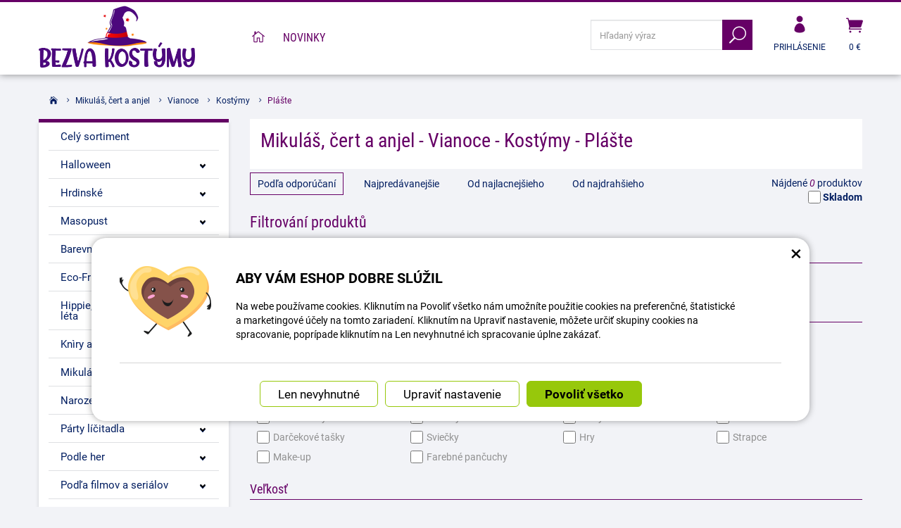

--- FILE ---
content_type: text/html; charset=UTF-8
request_url: https://www.bezva-kostymy.sk/8529-plaste-3/
body_size: 14948
content:
<!DOCTYPE html>
<html lang="sk">	<head>
<!-- Basic -->
<meta charset="utf-8">
<title>Mikuláš, čert a anjel - Vianoce - Kostýmy - Plášte | Bezva kostýmy</title>
<meta name="description" content="Plášte | Bezva kostýmy">
<meta name="keywords" content="Plášte, Bezva kostýmy">
<meta name="robots" content="index, follow">
<meta name="application-name" content="CPedit">
<meta name="author" content="CzechProject spol. s r.o.">
<meta property="og:title" content="Mikuláš, čert a anjel - Vianoce - Kostýmy - Plášte | Bezva kostýmy | Bezva kostýmy">
<meta property="og:url" content="https://www.bezva-kostymy.sk/8529-plaste-3/">
<meta property="og:type" content="article">
<meta property="og:description" content="Plášte | Bezva kostýmy">
<meta property="og:site_name" content="Bezva kostýmy">
<meta itemprop="name" content="Mikuláš, čert a anjel - Vianoce - Kostýmy - Plášte | Bezva kostýmy | Bezva kostýmy">
<meta itemprop="description" content="Plášte | Bezva kostýmy">
<meta property="og:image" content="https://www.bezva-kostymy.sk/img/kostymy_sk/logo_soc.png">
<meta itemprop="image" content="https://www.bezva-kostymy.sk/img/kostymy_sk/logo_soc.png">
<link rel="apple-touch-icon" sizes="57x57" href="/img/kostymy_sk/favicon/apple-icon-57x57.png">
<link rel="apple-touch-icon" sizes="60x60" href="/img/kostymy_sk/favicon/apple-icon-60x60.png">
<link rel="apple-touch-icon" sizes="72x72" href="/img/kostymy_sk/favicon/apple-icon-72x72.png">
<link rel="apple-touch-icon" sizes="76x76" href="/img/kostymy_sk/favicon/apple-icon-76x76.png">
<link rel="apple-touch-icon" sizes="114x114" href="/img/kostymy_sk/favicon/apple-icon-114x114.png">
<link rel="apple-touch-icon" sizes="120x120" href="/img/kostymy_sk/favicon/apple-icon-120x120.png">
<link rel="apple-touch-icon" sizes="144x144" href="/img/kostymy_sk/favicon/apple-icon-144x144.png">
<link rel="apple-touch-icon" sizes="152x152" href="/img/kostymy_sk/favicon/apple-icon-152x152.png">
<link rel="apple-touch-icon" sizes="180x180" href="/img/kostymy_sk/favicon/apple-icon-180x180.png">
<link rel="icon" type="image/png" sizes="192x192" href="/img/kostymy_sk/favicon/android-icon-192x192.png">
<link rel="icon" type="image/png" sizes="32x32" href="/img/kostymy_sk/favicon/favicon-32x32.png">
<link rel="icon" type="image/png" sizes="96x96" href="/img/kostymy_sk/favicon/favicon-96x96.png">
<link rel="icon" type="image/png" sizes="16x16" href="/img/kostymy_sk/favicon/favicon-16x16.png">
<meta name="msapplication-TileColor" content="#ffffff">
<meta name="msapplication-TileImage" content="/img/kostymy_sk/favicon/ms-icon-144x144.png">
<meta name="theme-color" content="#ffffff">
<link rel="manifest" href="/manifest.json">
<!-- Mobile Metas -->
<meta name="viewport" content="width=device-width, initial-scale=1.0, minimum-scale=1.0">
<meta name="google-site-verification" content="O1zGoK3GhdsitHR7PxJFk8I1tf9jn8xzPrwWVA36ywg" />
<link href="https://shared.czechproject.cz/fonty/roboto/roboto.css?v=2017b" rel="stylesheet">
<link href="https://shared.czechproject.cz/fonty/roboto-condensed/roboto-condensed.css?v=2017" rel="stylesheet">
<link href="/css/bootstrap.min.css" rel="stylesheet">
<link href="/css/elegant_ico.css" rel="stylesheet" type="text/css">
<!--[if lte IE 7]><script src="lte-ie7.js"></script><![endif]-->
<link href="/css/kostymy_sk/style.min.css?m=1736239661" rel="stylesheet">
<link href="/css/kostymy_sk/menu.min.css?m=1763106705" rel="stylesheet">
<link href="/css/lang/sk.css" rel="stylesheet">
<link href="/css/global.min.css?m=1768567001" rel="stylesheet">
<link href="/css/print.min.css?m=1504535335" rel="stylesheet" media="print">
<!-- HTML5 shim and Respond.js for IE8 support of HTML5 elements and media queries -->
<!-- WARNING: Respond.js doesn't work if you view the page via file:// -->
<!--[if lt IE 9]>
<script src="https://oss.maxcdn.com/html5shiv/3.7.2/html5shiv.min.js"></script>
<script src="https://oss.maxcdn.com/respond/1.4.2/respond.min.js"></script>
<![endif]-->
<link rel="alternate" hreflang="sk" href="https://www.bezva-kostymy.sk/8529-plaste-3/">
<link rel="alternate" hreflang="cs" href="https://www.bezva-kostymy.cz/8529-plaste-3/">
<link rel="canonical" href="https://www.bezva-kostymy.sk/8529-plaste-3/">
<script type="text/javascript">
window.dataLayer = window.dataLayer || [];
function gtag(){ dataLayer.push(arguments);}
gtag('consent', 'default', {
'ad_storage': 'denied',
'analytics_storage': 'denied',
'ad_user_data': 'denied',
'ad_personalization': 'denied',
'functionality_storage': 'granted',
'personalization_storage': 'denied',
'security_storage': 'granted'
});
var cookieConsentDisable_addConsent = true;
</script>
<!-- Google Tag Manager -->
<script>(function(w,d,s,l,i){ w[l]=w[l]||[];w[l].push({ 'gtm.start':
new Date().getTime(),event:'gtm.js'});var f=d.getElementsByTagName(s)[0],
j=d.createElement(s),dl=l!='dataLayer'?'&l='+l:'';j.async=true;j.src=
'https://www.googletagmanager.com/gtm.js?id='+i+dl;f.parentNode.insertBefore(j,f);
})(window,document,'script','dataLayer','GTM-KJWJNGX');</script>
<!-- End Google Tag Manager -->
<script type="text/javascript">
dataLayer.push({ ecommerce: null });
var indexGA = 0;
dataLayer.push({
event: "view_item_list",
ecommerce: {
item_list_id: "cat8529",
item_list_name: "Mikuláš, čert a anjel - Vianoce - Kostýmy - Plášte",
items: [
]
}
});
</script>	<!-- Smartsupp Live Chat script -->
<script type="text/javascript">
var _smartsupp = _smartsupp || { };
_smartsupp.key = '524b40101b703bc246fcc5193d3417aac2d02cfb';
window.smartsupp||(function(d) {
var s,c,o=smartsupp=function(){ o._.push(arguments)};o._=[];
s=d.getElementsByTagName('script')[0];c=d.createElement('script');
c.type='text/javascript';c.charset='utf-8';c.async=true;
c.src='https://www.smartsuppchat.com/loader.js?';s.parentNode.insertBefore(c,s);
})(document);
</script>
<!-- Ecomail starts -->
<script type="text/javascript">
;(function(p,l,o,w,i,n,g){ if(!p[i]){ p.GlobalSnowplowNamespace=p.GlobalSnowplowNamespace||[];
p.GlobalSnowplowNamespace.push(i);p[i]=function(){ (p[i].q=p[i].q||[]).push(arguments)
};p[i].q=p[i].q||[];n=l.createElement(o);g=l.getElementsByTagName(o)[0];n.async=1;
n.src=w;g.parentNode.insertBefore(n,g)}}(window,document,"script","//d70shl7vidtft.cloudfront.net/ecmtr-2.4.2.js","ecotrack"));
window.ecotrack('newTracker', 'cf', 'd2dpiwfhf3tz0r.cloudfront.net', { /* Initialise a tracker */
appId: 'czechprojectfnoucek',
consentModeV2: true
});
window.ecotrack('setUserIdFromLocation', 'ecmid');
window.ecotrack('trackPageView');
</script>
<!-- Ecomail stops -->
<script data-ident="captchaV3" type="text/plain" data-src="https://www.google.com/recaptcha/api.js?render=" data-key="6LdHoWorAAAAAH68qXnwZRuiRHBGgqJ-pr2jCv71"></script>
<script data-ident="captchaV2" type="text/plain" data-src="https://www.google.com/recaptcha/api.js?hl=cs&render=explicit" data-key="6Lek-NgZAAAAAIcAoTGM42-ZH5Nc1Rx-RADUZuot"></script>	</head>
<body class=" category-page" id="kostymy_sk">
<!-- Google Tag Manager (noscript) -->
<noscript><iframe src="https://www.googletagmanager.com/ns.html?id=GTM-KJWJNGX"
height="0" width="0" style="display:none;visibility:hidden"></iframe></noscript>
<!-- End Google Tag Manager (noscript) -->
<div id="prekryv"></div>
<header id="header">
<div id="header-in">
<div class="container">
<div id="header-top" class="row" >
<div id="logo" class="col-sm-3 hidden-xs">
<a href="/" title="Bezva kostýmy">
<img alt="Bezva kostýmy" src="/img/kostymy_sk/logo.png?v=2023">
</a>
</div>
<div id="header-right-block" class="col-sm-9" >
<div id="kosik-blok">
<div id="kosik" class="kosik-prazdny">
<a class="ico-btn" href="/uzivatel/kosik.php" data-href="30.10752689" content="30.10752689"><span class="icon icon_cart"></span>
<span class="user-title">0 €</span>
</a>
</div>
</div>
<div id="uzivatel">
<a href="/uzivatel/prihlaseni.php" title="Prihlásiť" class="ico-btn login-win-link"><span class="icon icon_profile"></span><span class="user-title">Prihlásenie</span></a>
</div>
<div id="searchFormTop" >
<form action="/hledani.php" method="get" id="hledani" class="inline-form searchForm">
<div class="hledani-input clearfix">
<input type="text" class="form-control search" name="q" id="q" placeholder="Hľadaný výraz" autocomplete="off">
<input type="hidden" name="n_q">	<button class="ico-btn hledat-mobile" type="submit"><span class="icon icon_search"></span></button>
</div>
<ul id="ajaxSearch"></ul>
<span id="ajaxSearchArrow"></span>
</form>
</div>
<button id="leve-menu-toggle" class="navbar-toggle collapsed" data-toggle="collapse" data-target="#kategorie_mobile_menu">
<span aria-hidden="true" class="glyphicon glyphicon-menu-hamburger"></span> Ponuka
</button>
<div id="logoTop" class="hidden visible-xs">
<a href="/" title="Bezva kostýmy">
<img alt="Bezva kostýmy" src="/img/kostymy_sk/logo_mobile.png?v=2">
</a>
</div>
</div>
</div>
</div>
<nav class="navbar" id="mainMenu">
<div class="container">
<div id="navbar" class="navbar-collapse collapse">
<ul class="nav navbar-nav">
<li ><a href="/" class="home" title="Hlavná stránka"><i class="icon icon_house_alt" ></i><span class="text">Hlavná stránka</span></a></li>
<li ><a href="/novinky/" title="Novinky">Novinky</a></li>
</ul>
</div>
</div>
</nav>
<nav id="kategorie_mobile_menu" class="sidebar-nav leve-menu push-bottom collapse navbar">
<div class="container kategorie"></div>
<ul class="nav navbar-nav hidden visible-xs">
<li class="visible-xs mobile-ucet" >
<a href="/uzivatel/prihlaseni.php" title="Přihlášení" rel="nofollow" class="login-win-link"><i class="icon icon_profile"></i> Prihlásiť</a>
</li>
</ul>
<ul class="nav navbar-nav hidden visible-xs RESPswitchMENU hideOnDesktop">
<li>
<a class="RESPswitch RESPswitchOFF hideOnDesktop" href="?RESPswitch" rel="nofollow" title="Zobraziť klasickú verziu">Zobraziť klasickú verziu</a>
<a class="RESPswitch RESPswitchON hideOnDesktop hidden" href="?RESPswitch" rel="nofollow" title="Zobraziť mobilnú verziu">Zobraziť mobilnú verziu</a>
</li>
</ul>
</nav>
</div>
</header>
<div id="main_obal">
<section role="main" id="main_block" class="container">
<nav role="navigation" id="drobecky" >
<ol class="breadcrumb">
<li><a href="/" ><span class="icon icon_house"></span></a></li>
<li><a href="/17062-mikulas-cert-a-anjel/">Mikuláš, čert a anjel</a></li>
<li><a href="/8307-vianoce/">Vianoce</a></li>
<li><a href="/8371-kostymy/">Kostýmy</a></li>
<li class="active">Plášte</li>
</ol>
</nav>
<div id="main-content">
<div class="row">
<div class="col-sm-9 col-sm-push-3" id="col-main">
<article class="page-content">
<h1>Mikuláš, čert a anjel - Vianoce - Kostýmy - Plášte</h1><div class="category_content"></div>
</article>
<div id="produkt-list-holder">
<div class="row push-bottom" id="box-nad-produkty">
<div class="col-xs-12 col-md-3 box-pocet-nalezeno" >
Nájdené <em>0</em> produktov
<form action="?" id="filtrySklademAkce">
<input type="hidden" name="q" id="hledani_q" value="">
<label ><input type="checkbox" name="skladem" >
Skladom</label>
</form>
</div>
<div class="col-xs-12 col-md-9" >
<form class="box-radit" action="?" method="get" >
<button name="radit" value="0" class="selected">Podľa odporúčaní</button>
<button name="radit" value="3" >Najpredávanejšie</button>
<button name="radit" value="1" >Od najlacnejšieho</button>
<button name="radit" value="2" >Od najdrahšieho</button>
<input type="hidden" name="q" value="">
</form>	</div>
</div>	<div class="tabs tabs-vertical clearfix collapse in filtry-kostymy" id="collapseFiltry" >
<ul class="nav nav-tabs hidden visible-xs">
<li class="active">
<a href="#ftab_71" data-toggle="tab" >Pohlavie</a>
</li>
<li class="">
<a href="#ftab_74" data-toggle="tab" >Typ</a>
</li>
<li class="">
<a href="#ftab_115" data-toggle="tab" >Veľkosť</a>
</li>
</ul>
<form action="?" method="get" class="tab-content" id="formFiltry">
<h2 class="hidden-xs">Filtrování produktů</h2>
<div class="hidden-xs"><h3 class="filtr-header">Pohlavie</h3></div>
<div id="ftab_71" class="tab-pane active">
<div class="clearfix filtr-row">
<div class="filtr-label-col no-product-in-filtr">
<label ><input type="checkbox" name="f[71][1629]" value="1629" > Dámske</label>
</div>
<div class="filtr-label-col no-product-in-filtr">
<label ><input type="checkbox" name="f[71][1630]" value="1630" > Pánske</label>
</div>
<div class="filtr-label-col no-product-in-filtr">
<label ><input type="checkbox" name="f[71][1631]" value="1631" > Detské</label>
</div>
<div class="filtr-label-col no-product-in-filtr">
<label ><input type="checkbox" name="f[71][1632]" value="1632" > Doplnky</label>
</div>
</div>
</div>
<div class="hidden-xs"><h3 class="filtr-header">Typ</h3></div>
<div id="ftab_74" class="tab-pane">
<div class="clearfix filtr-row">
<div class="filtr-label-col no-product-in-filtr">
<label ><input type="checkbox" name="f[74][1638]" value="1638" > Havajské vence a sukne</label>
</div>
<div class="filtr-label-col no-product-in-filtr">
<label ><input type="checkbox" name="f[74][1639]" value="1639" > Masky</label>
</div>
<div class="filtr-label-col no-product-in-filtr">
<label ><input type="checkbox" name="f[74][1640]" value="1640" > Číslica</label>
</div>
<div class="filtr-label-col no-product-in-filtr">
<label ><input type="checkbox" name="f[74][1641]" value="1641" > Písmená</label>
</div>
<div class="filtr-label-col no-product-in-filtr">
<label ><input type="checkbox" name="f[74][1642]" value="1642" > Girlanda</label>
</div>
<div class="filtr-label-col no-product-in-filtr">
<label ><input type="checkbox" name="f[74][1643]" value="1643" > Balóniky</label>
</div>
<div class="filtr-label-col no-product-in-filtr">
<label ><input type="checkbox" name="f[74][1644]" value="1644" > Bannery</label>
</div>
<div class="filtr-label-col no-product-in-filtr">
<label ><input type="checkbox" name="f[74][1645]" value="1645" > Okuliare</label>
</div>
<div class="filtr-label-col no-product-in-filtr">
<label ><input type="checkbox" name="f[74][1646]" value="1646" > Dekorácia</label>
</div>
<div class="filtr-label-col no-product-in-filtr">
<label ><input type="checkbox" name="f[74][1647]" value="1647" > Čiapka</label>
</div>
<div class="filtr-label-col no-product-in-filtr">
<label ><input type="checkbox" name="f[74][1648]" value="1648" > Parochne</label>
</div>
<div class="filtr-label-col no-product-in-filtr">
<label ><input type="checkbox" name="f[74][1649]" value="1649" > Kostýmy</label>
</div>
<div class="filtr-label-col no-product-in-filtr">
<label ><input type="checkbox" name="f[74][1650]" value="1650" > Ostatné</label>
</div>
<div class="filtr-label-col no-product-in-filtr">
<label ><input type="checkbox" name="f[74][1651]" value="1651" > Klobúky</label>
</div>
<div class="filtr-label-col no-product-in-filtr">
<label ><input type="checkbox" name="f[74][1653]" value="1653" > Boa</label>
</div>
<div class="filtr-label-col no-product-in-filtr">
<label ><input type="checkbox" name="f[74][1654]" value="1654" > Mankini</label>
</div>
<div class="filtr-label-col no-product-in-filtr">
<label ><input type="checkbox" name="f[74][1655]" value="1655" > Telové farby</label>
</div>
<div class="filtr-label-col no-product-in-filtr">
<label ><input type="checkbox" name="f[74][1656]" value="1656" > Čelenky</label>
</div>
<div class="filtr-label-col no-product-in-filtr">
<label ><input type="checkbox" name="f[74][1657]" value="1657" > Traky</label>
</div>
<div class="filtr-label-col no-product-in-filtr">
<label ><input type="checkbox" name="f[74][1658]" value="1658" > Riad</label>
</div>
<div class="filtr-label-col no-product-in-filtr">
<label ><input type="checkbox" name="f[74][1659]" value="1659" > Darčekové tašky</label>
</div>
<div class="filtr-label-col no-product-in-filtr">
<label ><input type="checkbox" name="f[74][1660]" value="1660" > Sviečky</label>
</div>
<div class="filtr-label-col no-product-in-filtr">
<label ><input type="checkbox" name="f[74][1661]" value="1661" > Hry</label>
</div>
<div class="filtr-label-col no-product-in-filtr">
<label ><input type="checkbox" name="f[74][1662]" value="1662" > Strapce</label>
</div>
<div class="filtr-label-col no-product-in-filtr">
<label ><input type="checkbox" name="f[74][1663]" value="1663" > Make-up</label>
</div>
<div class="filtr-label-col no-product-in-filtr">
<label ><input type="checkbox" name="f[74][1664]" value="1664" > Farebné pančuchy</label>
</div>
</div>
</div>
<div class="hidden-xs"><h3 class="filtr-header">Veľkosť</h3></div>
<div id="ftab_115" class="tab-pane">
<div class="clearfix filtr-row">
<div class="filtr-label-col no-product-in-filtr">
<label ><input type="checkbox" name="f[115][2961]" value="2961" > 1 rok</label>
</div>
<div class="filtr-label-col no-product-in-filtr">
<label ><input type="checkbox" name="f[115][2962]" value="2962" > 2 roky</label>
</div>
<div class="filtr-label-col no-product-in-filtr">
<label ><input type="checkbox" name="f[115][2090]" value="2090" > 3 roky</label>
</div>
<div class="filtr-label-col no-product-in-filtr">
<label ><input type="checkbox" name="f[115][2107]" value="2107" > 4 roky</label>
</div>
<div class="filtr-label-col no-product-in-filtr">
<label ><input type="checkbox" name="f[115][2130]" value="2130" > 5 rokov</label>
</div>
<div class="filtr-label-col no-product-in-filtr">
<label ><input type="checkbox" name="f[115][2091]" value="2091" > 6 rokov</label>
</div>
<div class="filtr-label-col no-product-in-filtr">
<label ><input type="checkbox" name="f[115][2131]" value="2131" > 7 rokov</label>
</div>
<div class="filtr-label-col no-product-in-filtr">
<label ><input type="checkbox" name="f[115][2132]" value="2132" > 8 rokov</label>
</div>
<div class="filtr-label-col no-product-in-filtr">
<label ><input type="checkbox" name="f[115][2703]" value="2703" > 9 rokov</label>
</div>
<div class="filtr-label-col no-product-in-filtr">
<label ><input type="checkbox" name="f[115][2133]" value="2133" > 10 rokov</label>
</div>
<div class="filtr-label-col no-product-in-filtr">
<label ><input type="checkbox" name="f[115][2704]" value="2704" > 11 rokov</label>
</div>
<div class="filtr-label-col no-product-in-filtr">
<label ><input type="checkbox" name="f[115][2134]" value="2134" > 12 rokov</label>
</div>
<div class="filtr-label-col no-product-in-filtr">
<label ><input type="checkbox" name="f[115][2957]" value="2957" > 32</label>
</div>
<div class="filtr-label-col no-product-in-filtr">
<label ><input type="checkbox" name="f[115][2113]" value="2113" > 34</label>
</div>
<div class="filtr-label-col no-product-in-filtr">
<label ><input type="checkbox" name="f[115][2114]" value="2114" > 36</label>
</div>
<div class="filtr-label-col no-product-in-filtr">
<label ><input type="checkbox" name="f[115][2098]" value="2098" > 38</label>
</div>
<div class="filtr-label-col no-product-in-filtr">
<label ><input type="checkbox" name="f[115][2115]" value="2115" > 40</label>
</div>
<div class="filtr-label-col no-product-in-filtr">
<label ><input type="checkbox" name="f[115][2099]" value="2099" > 42</label>
</div>
<div class="filtr-label-col no-product-in-filtr">
<label ><input type="checkbox" name="f[115][2116]" value="2116" > 44</label>
</div>
<div class="filtr-label-col no-product-in-filtr">
<label ><input type="checkbox" name="f[115][2117]" value="2117" > 46</label>
</div>
<div class="filtr-label-col no-product-in-filtr">
<label ><input type="checkbox" name="f[115][2118]" value="2118" > 48</label>
</div>
<div class="filtr-label-col no-product-in-filtr">
<label ><input type="checkbox" name="f[115][2119]" value="2119" > 50</label>
</div>
<div class="filtr-label-col no-product-in-filtr">
<label ><input type="checkbox" name="f[115][2097]" value="2097" > 52</label>
</div>
<div class="filtr-label-col no-product-in-filtr">
<label ><input type="checkbox" name="f[115][2123]" value="2123" > 54</label>
</div>
<div class="filtr-label-col no-product-in-filtr">
<label ><input type="checkbox" name="f[115][2095]" value="2095" > 56</label>
</div>
<div class="filtr-label-col no-product-in-filtr">
<label ><input type="checkbox" name="f[115][2124]" value="2124" > 58</label>
</div>
<div class="filtr-label-col no-product-in-filtr">
<label ><input type="checkbox" name="f[115][2966]" value="2966" > 59</label>
</div>
<div class="filtr-label-col no-product-in-filtr">
<label ><input type="checkbox" name="f[115][2125]" value="2125" > 60</label>
</div>
<div class="filtr-label-col no-product-in-filtr">
<label ><input type="checkbox" name="f[115][2135]" value="2135" > 62</label>
</div>
<div class="filtr-label-col no-product-in-filtr">
<label ><input type="checkbox" name="f[115][2136]" value="2136" > 64</label>
</div>
<div class="filtr-label-col no-product-in-filtr">
<label ><input type="checkbox" name="f[115][2757]" value="2757" > 68</label>
</div>
<div class="filtr-label-col no-product-in-filtr">
<label ><input type="checkbox" name="f[115][3136]" value="3136" > 74</label>
</div>
<div class="filtr-label-col no-product-in-filtr">
<label ><input type="checkbox" name="f[115][2758]" value="2758" > 80</label>
</div>
<div class="filtr-label-col no-product-in-filtr">
<label ><input type="checkbox" name="f[115][2128]" value="2128" > 86</label>
</div>
<div class="filtr-label-col no-product-in-filtr">
<label ><input type="checkbox" name="f[115][2105]" value="2105" > 92</label>
</div>
<div class="filtr-label-col no-product-in-filtr">
<label ><input type="checkbox" name="f[115][2129]" value="2129" > 98</label>
</div>
<div class="filtr-label-col no-product-in-filtr">
<label ><input type="checkbox" name="f[115][2887]" value="2887" > 100</label>
</div>
<div class="filtr-label-col no-product-in-filtr">
<label ><input type="checkbox" name="f[115][2106]" value="2106" > 104</label>
</div>
<div class="filtr-label-col no-product-in-filtr">
<label ><input type="checkbox" name="f[115][2102]" value="2102" > 110</label>
</div>
<div class="filtr-label-col no-product-in-filtr">
<label ><input type="checkbox" name="f[115][2120]" value="2120" > 116</label>
</div>
<div class="filtr-label-col no-product-in-filtr">
<label ><input type="checkbox" name="f[115][2088]" value="2088" > 120</label>
</div>
<div class="filtr-label-col no-product-in-filtr">
<label ><input type="checkbox" name="f[115][2727]" value="2727" > 122</label>
</div>
<div class="filtr-label-col no-product-in-filtr">
<label ><input type="checkbox" name="f[115][2100]" value="2100" > 128</label>
</div>
<div class="filtr-label-col no-product-in-filtr">
<label ><input type="checkbox" name="f[115][2089]" value="2089" > 130</label>
</div>
<div class="filtr-label-col no-product-in-filtr">
<label ><input type="checkbox" name="f[115][2101]" value="2101" > 134</label>
</div>
<div class="filtr-label-col no-product-in-filtr">
<label ><input type="checkbox" name="f[115][2093]" value="2093" > 140</label>
</div>
<div class="filtr-label-col no-product-in-filtr">
<label ><input type="checkbox" name="f[115][2137]" value="2137" > 145</label>
</div>
<div class="filtr-label-col no-product-in-filtr">
<label ><input type="checkbox" name="f[115][2094]" value="2094" > 146</label>
</div>
<div class="filtr-label-col no-product-in-filtr">
<label ><input type="checkbox" name="f[115][2141]" value="2141" > 150</label>
</div>
<div class="filtr-label-col no-product-in-filtr">
<label ><input type="checkbox" name="f[115][2126]" value="2126" > 152</label>
</div>
<div class="filtr-label-col no-product-in-filtr">
<label ><input type="checkbox" name="f[115][2139]" value="2139" > 155</label>
</div>
<div class="filtr-label-col no-product-in-filtr">
<label ><input type="checkbox" name="f[115][2109]" value="2109" > 160</label>
</div>
<div class="filtr-label-col no-product-in-filtr">
<label ><input type="checkbox" name="f[115][2127]" value="2127" > 164</label>
</div>
<div class="filtr-label-col no-product-in-filtr">
<label ><input type="checkbox" name="f[115][2140]" value="2140" > 165</label>
</div>
<div class="filtr-label-col no-product-in-filtr">
<label ><input type="checkbox" name="f[115][2967]" value="2967" > 170</label>
</div>
<div class="filtr-label-col no-product-in-filtr">
<label ><input type="checkbox" name="f[115][2110]" value="2110" > 175</label>
</div>
<div class="filtr-label-col no-product-in-filtr">
<label ><input type="checkbox" name="f[115][2138]" value="2138" > 180</label>
</div>
<div class="filtr-label-col no-product-in-filtr">
<label ><input type="checkbox" name="f[115][2956]" value="2956" > 185</label>
</div>
<div class="filtr-label-col no-product-in-filtr">
<label ><input type="checkbox" name="f[115][2111]" value="2111" > 190</label>
</div>
<div class="filtr-label-col no-product-in-filtr">
<label ><input type="checkbox" name="f[115][2958]" value="2958" > 195</label>
</div>
<div class="filtr-label-col no-product-in-filtr">
<label ><input type="checkbox" name="f[115][2108]" value="2108" > XS</label>
</div>
<div class="filtr-label-col no-product-in-filtr">
<label ><input type="checkbox" name="f[115][2104]" value="2104" > S</label>
</div>
<div class="filtr-label-col no-product-in-filtr">
<label ><input type="checkbox" name="f[115][2096]" value="2096" > M</label>
</div>
<div class="filtr-label-col no-product-in-filtr">
<label ><input type="checkbox" name="f[115][2103]" value="2103" > L</label>
</div>
<div class="filtr-label-col no-product-in-filtr">
<label ><input type="checkbox" name="f[115][2112]" value="2112" > XL</label>
</div>
<div class="filtr-label-col no-product-in-filtr">
<label ><input type="checkbox" name="f[115][2121]" value="2121" > XXL</label>
</div>
<div class="filtr-label-col no-product-in-filtr">
<label ><input type="checkbox" name="f[115][2122]" value="2122" > XXXL</label>
</div>
<div class="filtr-label-col no-product-in-filtr">
<label ><input type="checkbox" name="f[115][2092]" value="2092" > Univerzálna</label>
</div>
</div>
</div>
</form>
</div>
</div>
<form action="?hp&pg=1" id="hlidaciPesForm" method="post" class="white-popup-block mfp-hide">
<p class="win-message">Sledovať dostupnosť</p>
<div class="popup-block-content">
<p id="hlidaciPesNazev" ></p>
<div class="ajax-message"></div>
<div class="zahodit" ><input type="email" name="z[email]" id="z_email"></div>
<div class="form-group"><input type="text" value="" id="hlidaciPesEmail" name="hlidaci_pes[email]" class="form-control" placeholder="E-mail"></div>
<div class="form-group">
<div id="recaptchaV2Container" class="col-xs-12 hidden">
<div class="g-recaptcha" data-sitekey="6Lek-NgZAAAAAIcAoTGM42-ZH5Nc1Rx-RADUZuot"></div>
<input type="hidden" name="nejsem_robot" value="0" id="nejsem_robot" disabled>
</div>
<input type="hidden" name="recaptchaToken" class="recaptchaToken">
</div>
<div class="form-group"><input type="submit" name="hlidej" value="Upozorniť na dostupnosť" class="btn btn-primary"></div>
</div>
</form>
<script type="text/javascript">
var email_err = "Zadajte prosím platnú e-mailovú adresu.";
</script>
</div>
<div class="col-sm-3 col-sm-pull-9" id="col-left">
<div id="levy-blok" class="sidebar">
<nav class="sidebar-nav leve-menu push-bottom collapse" id="menu-kategorie" role="navigation">
<div id="cssmenu_kostymy_sk" class="cssmenu">
<ul>
<li>
<a href="/8129-bezva-kostymy/" title="Celý sortiment">Celý sortiment</a>
</li>
<li class="has-sub ">
<a href="/8292-halloween/" data-href="/8292-halloween/" title="Halloween">
<span class="text">Halloween</span>
<span class="menu_akce"></span>
</a>
<ul class="nav subnav sublevel-2" role="menu">
<li class="has-sub ">
<a href="/8306-cirkevni-kostymy/" data-href="/8306-cirkevni-kostymy/" title="Církevní kostýmy">
<span class="text">Církevní kostýmy</span>
<span class="menu_akce"></span>
</a>
<ul class="nav subnav sublevel-3" role="menu">
<li class="">
<a href="/8462-ciapky/" title="Čiapky">Čiapky</a>
</li>
<li class="">
<a href="/8461-doplnky/" title="Doplnky">Doplnky</a>
</li>
<li class="">
<a href="/8460-kostymy/" title="Kostýmy">Kostýmy</a>
</li>
<li class=" posledni">
<a href="/8459-paruky/" title="Paruky">Paruky</a>
</li>
</ul>
</li>
<li class="has-sub ">
<a href="/8348-carodejove-a-carodejky/" data-href="/8348-carodejove-a-carodejky/" title="Čarodějové a čarodějky">
<span class="text">Čarodějové a čarodějky</span>
<span class="menu_akce"></span>
</a>
<ul class="nav subnav sublevel-3" role="menu">
<li class="">
<a href="/8352-celenky-a-klobouky/" title="Čelenky a Klobouky">Čelenky a Klobouky</a>
</li>
<li class="">
<a href="/8351-doplnky/" title="Doplnky">Doplnky</a>
</li>
<li class="">
<a href="/8350-kostymy/" title="Kostýmy">Kostýmy</a>
</li>
<li class="">
<a href="/8406-paruky/" title="Paruky">Paruky</a>
</li>
<li class=" posledni">
<a href="/8293-masky/" title="Masky">Masky</a>
</li>
</ul>
</li>
<li class="has-sub ">
<a href="/8337-duchove-upiri-a-zombie/" data-href="/8337-duchove-upiri-a-zombie/" title="Duchové, Upíři a Zombie">
<span class="text">Duchové, Upíři a Zombie</span>
<span class="menu_akce"></span>
</a>
<ul class="nav subnav sublevel-3" role="menu">
<li class="">
<a href="/8339-doplnky/" title="Doplnky">Doplnky</a>
</li>
<li class="">
<a href="/8408-klobouky/" title="Klobouky">Klobouky</a>
</li>
<li class="">
<a href="/8338-kostymy/" title="Kostýmy">Kostýmy</a>
</li>
<li class="">
<a href="/8410-masky/" title="Masky">Masky</a>
</li>
<li class="">
<a href="/8407-paruky/" title="Paruky">Paruky</a>
</li>
<li class=" posledni">
<a href="/8409-punochny/" title="Punochny">Punochny</a>
</li>
</ul>
</li>
<li class="has-sub ">
<a href="/16864-harry-potter-stredy/" data-href="/16864-harry-potter-stredy/" title="Harry Potter stredy">
<span class="text">Harry Potter stredy</span>
<span class="menu_akce"></span>
</a>
<ul class="nav subnav sublevel-3" role="menu">
<li class="">
<a href="/16866-doplnky/" title="Doplnky">Doplnky</a>
</li>
<li class=" posledni">
<a href="/16865-kostymy/" title="Kostýmy">Kostýmy</a>
</li>
</ul>
</li>
<li class="has-sub ">
<a href="/8319-klauni/" data-href="/8319-klauni/" title="Klauni">
<span class="text">Klauni</span>
<span class="menu_akce"></span>
</a>
<ul class="nav subnav sublevel-3" role="menu">
<li class="">
<a href="/8453-balonky-a-konfety/" title="Balónky a konfety">Balónky a konfety</a>
</li>
<li class="">
<a href="/8320-doplnky/" title="Doplnky">Doplnky</a>
</li>
<li class="">
<a href="/8323-klobuky/" title="Klobúky">Klobúky</a>
</li>
<li class="">
<a href="/8322-kostymy/" title="Kostýmy">Kostýmy</a>
</li>
<li class="">
<a href="/8321-kravaty-a-motyle/" title="Kravaty a Motýle">Kravaty a Motýle</a>
</li>
<li class="">
<a href="/8455-make-up/" title="Make-up">Make-up</a>
</li>
<li class="">
<a href="/16863-masky/" title="Masky">Masky</a>
</li>
<li class=" posledni">
<a href="/8454-paruky/" title="Paruky">Paruky</a>
</li>
</ul>
</li>
<li class="has-sub ">
<a href="/17232-monster-high-motivy/" data-href="/17232-monster-high-motivy/" title="Monster High motivy">
<span class="text">Monster High motivy</span>
<span class="menu_akce"></span>
</a>
<ul class="nav subnav sublevel-3" role="menu">
<li class="">
<a href="/17234-doplnky/" title="Doplnky">Doplnky</a>
</li>
<li class=" posledni">
<a href="/17233-kostymy/" title="Kostýmy">Kostýmy</a>
</li>
</ul>
</li>
<li class="has-sub ">
<a href="/8235-pirati/" data-href="/8235-pirati/" title="Pirátí">
<span class="text">Pirátí</span>
<span class="menu_akce"></span>
</a>
<ul class="nav subnav sublevel-3" role="menu">
<li class="">
<a href="/8238-balonky/" title="Balónky">Balónky</a>
</li>
<li class="">
<a href="/8239-doplnky/" title="Doplnky">Doplnky</a>
</li>
<li class="">
<a href="/8477-klobuky-ciapky-satky/" title="Klobúky, čiapky, šatky">Klobúky, čiapky, šatky</a>
</li>
<li class="">
<a href="/8237-kostymy/" title="Kostýmy">Kostýmy</a>
</li>
<li class="">
<a href="/8236-masky/" title="Masky">Masky</a>
</li>
<li class="">
<a href="/8478-savle-a-pistole/" title="Šavle a pistole">Šavle a pistole</a>
</li>
<li class="">
<a href="/8476-paruky-a-vousy/" title="Paruky a vousy">Paruky a vousy</a>
</li>
<li class=" posledni">
<a href="/8241-zavazne-dekoracie/" title="Záväzné dekorácie">Záväzné dekorácie</a>
</li>
</ul>
</li>
<li class="has-sub ">
<a href="/8207-steampunk/" data-href="/8207-steampunk/" title="Steampunk">
<span class="text">Steampunk</span>
<span class="menu_akce"></span>
</a>
<ul class="nav subnav sublevel-3" role="menu">
<li class="">
<a href="/8209-doplnky/" title="Doplnky">Doplnky</a>
</li>
<li class="">
<a href="/8522-klobuky/" title="Klobúky">Klobúky</a>
</li>
<li class="">
<a href="/8208-kostymy/" title="Kostýmy">Kostýmy</a>
</li>
<li class="">
<a href="/8523-masky/" title="Masky">Masky</a>
</li>
<li class="">
<a href="/8520-nadobi/" title="Nádobí">Nádobí</a>
</li>
<li class=" posledni">
<a href="/8519-paruky/" title="Paruky">Paruky</a>
</li>
</ul>
</li>
<li class="has-sub ">
<a href="/17067-tajomne-vily/" data-href="/17067-tajomne-vily/" title="Tajomné víly">
<span class="text">Tajomné víly</span>
<span class="menu_akce"></span>
</a>
<ul class="nav subnav sublevel-3" role="menu">
<li class="">
<a href="/8272-doplnky/" title="Doplňky">Doplňky</a>
</li>
<li class="">
<a href="/8274-kostymy/" title="Kostýmy">Kostýmy</a>
</li>
<li class="">
<a href="/8273-paruky/" title="Paruky">Paruky</a>
</li>
<li class=" posledni">
<a href="/8227-masky/" title="Masky">Masky</a>
</li>
</ul>
</li>
<li class="has-sub ">
<a href="/16815-stredy-stredy/" data-href="/16815-stredy-stredy/" title="Stredy stredy">
<span class="text">Stredy stredy</span>
<span class="menu_akce"></span>
</a>
<ul class="nav subnav sublevel-3" role="menu">
<li class="">
<a href="/16816-kostymy/" title="Kostýmy">Kostýmy</a>
</li>
<li class=" posledni">
<a href="/16817-doplnky/" title="Doplnky">Doplnky</a>
</li>
</ul>
</li>
<li class="">
<a href="/8413-dekoracie/" title="Dekorácie">Dekorácie</a>
</li>
<li class="">
<a href="/8330-doplnky/" title="Doplnky">Doplnky</a>
</li>
<li class="">
<a href="/8353-balonky/" title="Balónky">Balónky</a>
</li>
<li class="">
<a href="/8332-nadobi/" title="Nádobí">Nádobí</a>
</li>
<li class=" posledni">
<a href="/8411-parochne/" title="Parochne">Parochne</a>
</li>
</ul>
</li>
<li class="has-sub ">
<a href="/8173-hrdinske/" data-href="/8173-hrdinske/" title="Hrdinské">
<span class="text">Hrdinské</span>
<span class="menu_akce"></span>
</a>
<ul class="nav subnav sublevel-2" role="menu">
<li class="has-sub ">
<a href="/8278-americti-indiani/" data-href="/8278-americti-indiani/" title="Američtí Indiáni">
<span class="text">Američtí Indiáni</span>
<span class="menu_akce"></span>
</a>
<ul class="nav subnav sublevel-3" role="menu">
<li class="">
<a href="/8281-celenky/" title="Čelenky">Čelenky</a>
</li>
<li class="">
<a href="/8280-doplnky/" title="Doplňky">Doplňky</a>
</li>
<li class="">
<a href="/8279-kostymy/" title="Kostýmy">Kostýmy</a>
</li>
<li class=" posledni">
<a href="/8405-paruky/" title="Paruky">Paruky</a>
</li>
</ul>
</li>
<li class="has-sub ">
<a href="/8204-hasici-a-zdravotne-sestry/" data-href="/8204-hasici-a-zdravotne-sestry/" title="Hasiči a zdravotné sestry">
<span class="text">Hasiči a zdravotné sestry</span>
<span class="menu_akce"></span>
</a>
<ul class="nav subnav sublevel-3" role="menu">
<li class="">
<a href="/8206-doplnky/" title="Doplnky">Doplnky</a>
</li>
<li class=" posledni">
<a href="/8205-kostymy/" title="Kostýmy">Kostýmy</a>
</li>
</ul>
</li>
<li class="has-sub ">
<a href="/8201-superhrdinove/" data-href="/8201-superhrdinove/" title="Superhrdinové">
<span class="text">Superhrdinové</span>
<span class="menu_akce"></span>
</a>
<ul class="nav subnav sublevel-3" role="menu">
<li class="">
<a href="/8203-doplnky/" title="Doplnky">Doplnky</a>
</li>
<li class="has-sub posledni">
<a href="/8202-kostymy/" data-href="/8202-kostymy/" title="Kostýmy">
<span class="text">Kostýmy</span>
<span class="menu_akce"></span>
</a>
<ul class="nav subnav sublevel-4" role="menu">
<li class="">
<a href="/8437-batman-a-batgirl/" title="Batman a Batgirl">Batman a Batgirl</a>
</li>
<li class="">
<a href="/8433-cyber/" title="Cyber">Cyber</a>
</li>
<li class="">
<a href="/8432-flash/" title="Flash">Flash</a>
</li>
<li class="">
<a href="/8657-joker-a-harley-quinn/" title="Joker a Harley Quinn">Joker a Harley Quinn</a>
</li>
<li class="">
<a href="/8438-spiderman/" title="Spiderman">Spiderman</a>
</li>
<li class="">
<a href="/12812-star-wars/" title="Star Wars">Star Wars</a>
</li>
<li class="">
<a href="/8436-superman-a-supergirl/" title="Superman a Supergirl">Superman a Supergirl</a>
</li>
<li class="">
<a href="/8435-wonder-woman/" title="Wonder Woman">Wonder Woman</a>
</li>
<li class=" posledni">
<a href="/8439-plast/" title="Plášť">Plášť</a>
</li>
</ul>
</li>
</ul>
</li>
<li class="has-sub ">
<a href="/8479-namornici/" data-href="/8479-namornici/" title="Námořníci">
<span class="text">Námořníci</span>
<span class="menu_akce"></span>
</a>
<ul class="nav subnav sublevel-3" role="menu">
<li class="">
<a href="/8484-balonky/" title="Balónky">Balónky</a>
</li>
<li class="">
<a href="/8483-ciapky/" title="Čiapky">Čiapky</a>
</li>
<li class="">
<a href="/8482-doplnky/" title="Doplnky">Doplnky</a>
</li>
<li class=" posledni">
<a href="/8481-kostymy/" title="Kostýmy">Kostýmy</a>
</li>
</ul>
</li>
<li class="has-sub ">
<a href="/8169-policajti-a-zlodeji/" data-href="/8169-policajti-a-zlodeji/" title="Policajti a zloději">
<span class="text">Policajti a zloději</span>
<span class="menu_akce"></span>
</a>
<ul class="nav subnav sublevel-3" role="menu">
<li class="">
<a href="/8444-ciapka/" title="Čiapka">Čiapka</a>
</li>
<li class="">
<a href="/8234-doplnky/" title="Doplnky">Doplnky</a>
</li>
<li class="has-sub posledni">
<a href="/8170-kostymy/" data-href="/8170-kostymy/" title="Kostýmy">
<span class="text">Kostýmy</span>
<span class="menu_akce"></span>
</a>
<ul class="nav subnav sublevel-4" role="menu">
<li class="">
<a href="/8442-forenzne-oddelenie/" title="Forenzné oddelenie">Forenzné oddelenie</a>
</li>
<li class="">
<a href="/8443-mafia/" title="Mafia">Mafia</a>
</li>
<li class="">
<a href="/8440-policia-a-fbi/" title="Polícia a FBI">Polícia a FBI</a>
</li>
<li class=" posledni">
<a href="/8441-trestanci/" title="Trestanci">Trestanci</a>
</li>
</ul>
</li>
</ul>
</li>
<li class="has-sub ">
<a href="/8151-kovbojove/" data-href="/8151-kovbojove/" title="Kovbojové">
<span class="text">Kovbojové</span>
<span class="menu_akce"></span>
</a>
<ul class="nav subnav sublevel-3" role="menu">
<li class="">
<a href="/8157-doplnky/" title="Doplňky">Doplňky</a>
</li>
<li class="">
<a href="/8164-klobouky/" title="Klobouky">Klobouky</a>
</li>
<li class=" posledni">
<a href="/8156-kostymy/" title="Kostýmy">Kostýmy</a>
</li>
</ul>
</li>
<li class="has-sub ">
<a href="/8315-vesmir-a-raketky/" data-href="/8315-vesmir-a-raketky/" title="Vesmír a Raketky">
<span class="text">Vesmír a Raketky</span>
<span class="menu_akce"></span>
</a>
<ul class="nav subnav sublevel-3" role="menu">
<li class="">
<a href="/8318-balonky/" title="Balónky">Balónky</a>
</li>
<li class="">
<a href="/8317-doplnky/" title="Doplnky">Doplnky</a>
</li>
<li class="">
<a href="/8537-helmy-cepice-a-celenky/" title="Helmy, čepice a čelenky">Helmy, čepice a čelenky</a>
</li>
<li class="has-sub posledni">
<a href="/8365-kostymy/" data-href="/8365-kostymy/" title="Kostýmy">
<span class="text">Kostýmy</span>
<span class="menu_akce"></span>
</a>
<ul class="nav subnav sublevel-4" role="menu">
<li class="">
<a href="/8536-astronauti/" title="Astronauti">Astronauti</a>
</li>
<li class=" posledni">
<a href="/8534-letusky-a-piloti/" title="Letušky a piloti">Letušky a piloti</a>
</li>
</ul>
</li>
</ul>
</li>
<li class="has-sub ">
<a href="/8172-vojaci-rytiri-a-ninja-bojovnici/" data-href="/8172-vojaci-rytiri-a-ninja-bojovnici/" title="Vojáci, rytíři a Ninja bojovníci">
<span class="text">Vojáci, rytíři a Ninja bojovníci</span>
<span class="menu_akce"></span>
</a>
<ul class="nav subnav sublevel-3" role="menu">
<li class="has-sub ">
<a href="/8175-kostymy/" data-href="/8175-kostymy/" title="Kostýmy">
<span class="text">Kostýmy</span>
<span class="menu_akce"></span>
</a>
<ul class="nav subnav sublevel-4" role="menu">
<li class="">
<a href="/8451-koziaci/" title="Koziaci">Koziaci</a>
</li>
<li class="">
<a href="/8448-ninja-bojovnici/" title="Ninja bojovníci">Ninja bojovníci</a>
</li>
<li class="">
<a href="/8450-plast/" title="Plášť">Plášť</a>
</li>
<li class="">
<a href="/8447-rytieri/" title="Rytieri">Rytieri</a>
</li>
<li class="">
<a href="/8449-skotski-bojovnici/" title="Škótski bojovníci">Škótski bojovníci</a>
</li>
<li class=" posledni">
<a href="/8446-vojaci/" title="Vojaci">Vojaci</a>
</li>
</ul>
</li>
<li class="">
<a href="/8445-mece/" title="Meče">Meče</a>
</li>
<li class=" posledni">
<a href="/8174-pokryvka-hlavy/" title="Pokrývka hlavy">Pokrývka hlavy</a>
</li>
</ul>
</li>
<li class="has-sub posledni">
<a href="/8355-zavodne-auta-a-zavodnici/" data-href="/8355-zavodne-auta-a-zavodnici/" title="Závodné autá a závodníci">
<span class="text">Závodné autá a závodníci</span>
<span class="menu_akce"></span>
</a>
<ul class="nav subnav sublevel-3" role="menu">
<li class="">
<a href="/8359-balonky/" title="Balónky">Balónky</a>
</li>
<li class="">
<a href="/8358-doplnky/" title="Doplnky">Doplnky</a>
</li>
<li class=" posledni">
<a href="/8357-kostymy/" title="Kostýmy">Kostýmy</a>
</li>
</ul>
</li>
</ul>
</li>
<li class="has-sub ">
<a href="/12754-masopust/" data-href="/12754-masopust/" title="Masopust">
<span class="text">Masopust</span>
<span class="menu_akce"></span>
</a>
<ul class="nav subnav sublevel-2" role="menu">
<li class="has-sub ">
<a href="/12796-cina/" data-href="/12796-cina/" title="Čína">
<span class="text">Čína</span>
<span class="menu_akce"></span>
</a>
<ul class="nav subnav sublevel-3" role="menu">
<li class="">
<a href="/12798-doplnky/" title="Doplnky">Doplnky</a>
</li>
<li class=" posledni">
<a href="/12797-kostymy/" title="Kostýmy">Kostýmy</a>
</li>
</ul>
</li>
<li class="has-sub ">
<a href="/8216-egypt/" data-href="/8216-egypt/" title="Egypt">
<span class="text">Egypt</span>
<span class="menu_akce"></span>
</a>
<ul class="nav subnav sublevel-3" role="menu">
<li class="">
<a href="/8458-doplnky/" title="Doplnky">Doplnky</a>
</li>
<li class="">
<a href="/8457-kostymy/" title="Kostýmy">Kostýmy</a>
</li>
<li class=" posledni">
<a href="/8456-paruky/" title="Paruky">Paruky</a>
</li>
</ul>
</li>
<li class="has-sub ">
<a href="/8260-hawaii/" data-href="/8260-hawaii/" title="Hawaii">
<span class="text">Hawaii</span>
<span class="menu_akce"></span>
</a>
<ul class="nav subnav sublevel-3" role="menu">
<li class="">
<a href="/8262-doplnky/" title="Doplňky">Doplňky</a>
</li>
<li class="">
<a href="/8425-doplnky-do-vlasov/" title="Doplnky do vlasov">Doplnky do vlasov</a>
</li>
<li class="">
<a href="/8263-kostymy/" title="Kostýmy">Kostýmy</a>
</li>
<li class="">
<a href="/8291-mankini/" title="Mankini">Mankini</a>
</li>
<li class="">
<a href="/8423-nadobi/" title="Nádobí">Nádobí</a>
</li>
<li class=" posledni">
<a href="/8264-sukne-a-vence/" title="Sukně a Věnce">Sukně a Věnce</a>
</li>
</ul>
</li>
<li class="has-sub ">
<a href="/8275-mexico/" data-href="/8275-mexico/" title="Mexico">
<span class="text">Mexico</span>
<span class="menu_akce"></span>
</a>
<ul class="nav subnav sublevel-3" role="menu">
<li class="">
<a href="/8468-balonky/" title="Balónky">Balónky</a>
</li>
<li class="">
<a href="/8277-doplnky/" title="Doplnky">Doplnky</a>
</li>
<li class="">
<a href="/8364-kostymy/" title="Kostýmy">Kostýmy</a>
</li>
<li class="">
<a href="/8467-sombrera/" title="Sombrera">Sombrera</a>
</li>
<li class=" posledni">
<a href="/8469-zavesne-dekoracie/" title="Závesné dekorácie">Závesné dekorácie</a>
</li>
</ul>
</li>
<li class="">
<a href="/12767-orient/" title="Orient">Orient</a>
</li>
<li class="has-sub ">
<a href="/8214-grecko/" data-href="/8214-grecko/" title="Grécko">
<span class="text">Grécko</span>
<span class="menu_akce"></span>
</a>
<ul class="nav subnav sublevel-3" role="menu">
<li class="">
<a href="/8466-doplnky/" title="Doplnky">Doplnky</a>
</li>
<li class=" posledni">
<a href="/8465-kostymy/" title="Kostýmy">Kostýmy</a>
</li>
</ul>
</li>
<li class="has-sub ">
<a href="/8215-rim/" data-href="/8215-rim/" title="Rím">
<span class="text">Rím</span>
<span class="menu_akce"></span>
</a>
<ul class="nav subnav sublevel-3" role="menu">
<li class="">
<a href="/8464-doplnky/" title="Doplnky">Doplnky</a>
</li>
<li class=" posledni">
<a href="/8463-kostymy/" title="Kostýmy">Kostýmy</a>
</li>
</ul>
</li>
<li class="has-sub ">
<a href="/15211-skotsko/" data-href="/15211-skotsko/" title="Škótsko">
<span class="text">Škótsko</span>
<span class="menu_akce"></span>
</a>
<ul class="nav subnav sublevel-3" role="menu">
<li class=" posledni">
<a href="/15212-kostymy/" title="Kostýmy">Kostýmy</a>
</li>
</ul>
</li>
<li class="">
<a href="/12758-doplnky/" title="Doplnky">Doplnky</a>
</li>
<li class="">
<a href="/12756-masky/" title="Masky">Masky</a>
</li>
<li class=" posledni">
<a href="/12755-kostymy/" title="Kostýmy">Kostýmy</a>
</li>
</ul>
</li>
<li class="">
<a href="/8414-barevne-puncochy/" title="Barevné punčochy">Barevné punčochy</a>
</li>
<li class="has-sub ">
<a href="/8248-eco-friendly/" data-href="/8248-eco-friendly/" title="Eco-Friendly">
<span class="text">Eco-Friendly</span>
<span class="menu_akce"></span>
</a>
<ul class="nav subnav sublevel-2" role="menu">
<li class="">
<a href="/8249-brcka/" title="Brčka">Brčka</a>
</li>
<li class="">
<a href="/8252-doplnky/" title="Doplňky">Doplňky</a>
</li>
<li class="">
<a href="/8251-konfety/" title="Konfety">Konfety</a>
</li>
<li class=" posledni">
<a href="/8250-nadobi/" title="Nádobí">Nádobí</a>
</li>
</ul>
</li>
<li class="has-sub ">
<a href="/8340-hippie-disco-rock-a-20.-leta/" data-href="/8340-hippie-disco-rock-a-20.-leta/" title="Hippie, Disco, Rock a 20. léta">
<span class="text">Hippie, Disco, Rock a 20. léta</span>
<span class="menu_akce"></span>
</a>
<ul class="nav subnav sublevel-2" role="menu">
<li class="">
<a href="/8516-album/" title="Album">Album</a>
</li>
<li class="">
<a href="/8343-balonky/" title="Balónky">Balónky</a>
</li>
<li class="">
<a href="/8429-bryle/" title="Brýle">Brýle</a>
</li>
<li class="">
<a href="/8346-celenky/" title="Čelenky">Čelenky</a>
</li>
<li class="">
<a href="/8342-doplnky/" title="Doplnky">Doplnky</a>
</li>
<li class="">
<a href="/8426-klobouky/" title="Klobouky">Klobouky</a>
</li>
<li class="">
<a href="/8345-kostymy/" title="Kostýmy">Kostýmy</a>
</li>
<li class="">
<a href="/8427-ksandy/" title="Kšandy">Kšandy</a>
</li>
<li class="">
<a href="/8219-masky/" title="Masky">Masky</a>
</li>
<li class="">
<a href="/8514-motylci/" title="Motýlci">Motýlci</a>
</li>
<li class="">
<a href="/8341-paruky/" title="Paruky">Paruky</a>
</li>
<li class="">
<a href="/8430-sperky-a-rukavice/" title="Šperky a rukavice">Šperky a rukavice</a>
</li>
<li class=" posledni">
<a href="/8428-dekoracie/" title="Dekorácie">Dekorácie</a>
</li>
</ul>
</li>
<li class="has-sub ">
<a href="/8184-kn-ry-a-vousy/" data-href="/8184-kn-ry-a-vousy/" title="Knìry a Vousy">
<span class="text">Knìry a Vousy</span>
<span class="menu_akce"></span>
</a>
<ul class="nav subnav sublevel-2" role="menu">
<li class="">
<a href="/8187-doplnky/" title="Doplnky">Doplnky</a>
</li>
<li class="">
<a href="/8185-kniry/" title="Kníry">Kníry</a>
</li>
<li class=" posledni">
<a href="/8186-vousy/" title="Vousy">Vousy</a>
</li>
</ul>
</li>
<li class="has-sub ">
<a href="/17062-mikulas-cert-a-anjel/" data-href="/17062-mikulas-cert-a-anjel/" title="Mikuláš, čert a anjel">
<span class="text">Mikuláš, čert a anjel</span>
<span class="menu_akce"></span>
</a>
<ul class="nav subnav sublevel-2" role="menu">
<li class="">
<a href="/8532-anjel/" title="Anjel">Anjel</a>
</li>
<li class="">
<a href="/17063-celenky/" title="Čelenky">Čelenky</a>
</li>
<li class="has-sub ">
<a href="/8531-cert-a-dabel/" data-href="/8531-cert-a-dabel/" title="Čert a Ďábel">
<span class="text">Čert a Ďábel</span>
<span class="menu_akce"></span>
</a>
<ul class="nav subnav sublevel-3" role="menu">
<li class=" posledni">
<a href="/17066-plasty/" title="Plašty">Plašty</a>
</li>
</ul>
</li>
<li class="">
<a href="/17065-doplnky/" title="Doplnky">Doplnky</a>
</li>
<li class="">
<a href="/8525-hole/" title="Hole">Hole</a>
</li>
<li class="">
<a href="/8524-kridla-a-ocasy/" title="Kŕídla a Ocasy">Kŕídla a Ocasy</a>
</li>
<li class="">
<a href="/8369-masky/" title="Masky">Masky</a>
</li>
<li class="">
<a href="/16857-mikulas/" title="Mikuláš">Mikuláš</a>
</li>
<li class="">
<a href="/17064-paruky/" title="Paruky">Paruky</a>
</li>
<li class="">
<a href="/8527-vousy/" title="Vousy">Vousy</a>
</li>
<li class="has-sub posledni">
<a href="/8307-vianoce/" data-href="/8307-vianoce/" title="Vianoce">
<span class="text">Vianoce</span>
<span class="menu_akce"></span>
</a>
<ul class="nav subnav sublevel-3" role="menu">
<li class="">
<a href="/8308-celenky/" title="Čelenky">Čelenky</a>
</li>
<li class="">
<a href="/16820-dekoracie/" title="Dekorácie">Dekorácie</a>
</li>
<li class="">
<a href="/8372-doplnky/" title="Doplnky">Doplnky</a>
</li>
<li class="has-sub ">
<a href="/8371-kostymy/" data-href="/8371-kostymy/" title="Kostýmy">
<span class="text">Kostýmy</span>
<span class="menu_akce"></span>
</a>
<ul class="nav subnav sublevel-4" role="menu">
<li class="">
<a href="/8530-jezik/" title="Ježík">Ježík</a>
</li>
<li class=" posledni">
<a href="/8528-snehulak/" title="Snehulák">Snehulák</a>
</li>
</ul>
</li>
<li class=" posledni">
<a href="/8526-paruky/" title="Parúky">Parúky</a>
</li>
</ul>
</li>
</ul>
</li>
<li class="has-sub ">
<a href="/16884-narozeninova-party/" data-href="/16884-narozeninova-party/" title="Narozeninová párty">
<span class="text">Narozeninová párty</span>
<span class="menu_akce"></span>
</a>
<ul class="nav subnav sublevel-2" role="menu">
<li class="has-sub ">
<a href="/16885-balonky/" data-href="/16885-balonky/" title="Balónky">
<span class="text">Balónky</span>
<span class="menu_akce"></span>
</a>
<ul class="nav subnav sublevel-3" role="menu">
<li class="">
<a href="/16895-cisla/" title="Čísla">Čísla</a>
</li>
<li class="">
<a href="/16894-foliove/" title="Fóliové">Fóliové</a>
</li>
<li class="">
<a href="/16899-pohadkove-motivy/" title="Pohádkové motivy">Pohádkové motivy</a>
</li>
<li class="">
<a href="/16896-girlandy/" title="Girlandy">Girlandy</a>
</li>
<li class="">
<a href="/16893-klasicke/" title="Klasické">Klasické</a>
</li>
<li class="">
<a href="/16898-prislusenstvi/" title="Príslušenství">Príslušenství</a>
</li>
<li class=" posledni">
<a href="/16897-sady/" title="Sady">Sady</a>
</li>
</ul>
</li>
<li class="">
<a href="/16886-brcka/" title="Brčka">Brčka</a>
</li>
<li class="">
<a href="/16887-doplnky/" title="Doplnky">Doplnky</a>
</li>
<li class="">
<a href="/16890-konfety-a-girlandy/" title="Konfety a girlandy">Konfety a girlandy</a>
</li>
<li class="">
<a href="/16888-nadobi-a-pribory/" title="Nádobí a príbory">Nádobí a príbory</a>
</li>
<li class="">
<a href="/16954-pozvanky/" title="Pozvánky">Pozvánky</a>
</li>
<li class="">
<a href="/16892-stuhy/" title="Stuhy">Stuhy</a>
</li>
<li class="">
<a href="/16891-sviecky-a-dortove-zapich/" title="Sviečky a dortové zápich">Sviečky a dortové zápich</a>
</li>
<li class=" posledni">
<a href="/16889-ubrousky/" title="Ubrousky">Ubrousky</a>
</li>
</ul>
</li>
<li class="has-sub ">
<a href="/8367-party-licitadla/" data-href="/8367-party-licitadla/" title="Párty líčitadla">
<span class="text">Párty líčitadla</span>
<span class="menu_akce"></span>
</a>
<ul class="nav subnav sublevel-2" role="menu">
<li class="">
<a href="/8395-farby-na-tvar/" title="Farby na tvár">Farby na tvár</a>
</li>
<li class="">
<a href="/8394-doplnky/" title="Doplnky">Doplnky</a>
</li>
<li class="has-sub ">
<a href="/8393-glitre/" data-href="/8393-glitre/" title="Glitre">
<span class="text">Glitre</span>
<span class="menu_akce"></span>
</a>
<ul class="nav subnav sublevel-3" role="menu">
<li class=" posledni">
<a href="/8396-trblietky-a-glitre/" title="Trblietky a Glitre">Trblietky a Glitre</a>
</li>
</ul>
</li>
<li class=" posledni">
<a href="/8389-neonove-telove-farby/" title="Neonové telové farby">Neonové telové farby</a>
</li>
</ul>
</li>
<li class="has-sub ">
<a href="/13008-podle-her/" data-href="/13008-podle-her/" title="Podle her">
<span class="text">Podle her</span>
<span class="menu_akce"></span>
</a>
<ul class="nav subnav sublevel-2" role="menu">
<li class="has-sub ">
<a href="/13009-halo/" data-href="/13009-halo/" title="Halo">
<span class="text">Halo</span>
<span class="menu_akce"></span>
</a>
<ul class="nav subnav sublevel-3" role="menu">
<li class="">
<a href="/13010-kostymy/" title="Kostýmy">Kostýmy</a>
</li>
<li class="">
<a href="/13011-masky/" title="Masky">Masky</a>
</li>
<li class=" posledni">
<a href="/13012-zbrane/" title="Zbrane">Zbrane</a>
</li>
</ul>
</li>
<li class="has-sub ">
<a href="/13104-lego-ninjago/" data-href="/13104-lego-ninjago/" title="Lego Ninjago">
<span class="text">Lego Ninjago</span>
<span class="menu_akce"></span>
</a>
<ul class="nav subnav sublevel-3" role="menu">
<li class=" posledni">
<a href="/13105-kostymy/" title="Kostýmy">Kostýmy</a>
</li>
</ul>
</li>
<li class="has-sub ">
<a href="/13013-minecraft/" data-href="/13013-minecraft/" title="Minecraft">
<span class="text">Minecraft</span>
<span class="menu_akce"></span>
</a>
<ul class="nav subnav sublevel-3" role="menu">
<li class="">
<a href="/13014-kostymy/" title="Kostýmy">Kostýmy</a>
</li>
<li class=" posledni">
<a href="/13015-zbrane/" title="Zbrane">Zbrane</a>
</li>
</ul>
</li>
<li class="has-sub ">
<a href="/16847-pokemon/" data-href="/16847-pokemon/" title="Pokemon">
<span class="text">Pokemon</span>
<span class="menu_akce"></span>
</a>
<ul class="nav subnav sublevel-3" role="menu">
<li class=" posledni">
<a href="/16848-kostymy/" title="Kostýmy">Kostýmy</a>
</li>
</ul>
</li>
<li class="has-sub ">
<a href="/16858-super-mario/" data-href="/16858-super-mario/" title="Super Mario">
<span class="text">Super Mario</span>
<span class="menu_akce"></span>
</a>
<ul class="nav subnav sublevel-3" role="menu">
<li class="">
<a href="/16859-kostymy/" title="Kostýmy">Kostýmy</a>
</li>
<li class=" posledni">
<a href="/16860-masky/" title="Masky">Masky</a>
</li>
</ul>
</li>
<li class="has-sub posledni">
<a href="/16849-transformers/" data-href="/16849-transformers/" title="Transformers">
<span class="text">Transformers</span>
<span class="menu_akce"></span>
</a>
<ul class="nav subnav sublevel-3" role="menu">
<li class="">
<a href="/16850-kostymy/" title="Kostýmy">Kostýmy</a>
</li>
<li class=" posledni">
<a href="/16851-masky/" title="Masky">Masky</a>
</li>
</ul>
</li>
</ul>
</li>
<li class="has-sub ">
<a href="/12546-podla-filmov-a-serialov/" data-href="/12546-podla-filmov-a-serialov/" title="Podľa filmov a seriálov">
<span class="text">Podľa filmov a seriálov</span>
<span class="menu_akce"></span>
</a>
<ul class="nav subnav sublevel-2" role="menu">
<li class="has-sub ">
<a href="/12548-la-casa-de-papel-motivy/" data-href="/12548-la-casa-de-papel-motivy/" title="La Casa de Papel motívy">
<span class="text">La Casa de Papel motívy</span>
<span class="menu_akce"></span>
</a>
<ul class="nav subnav sublevel-3" role="menu">
<li class="">
<a href="/12628-kostymy/" title="Kostýmy">Kostýmy</a>
</li>
<li class=" posledni">
<a href="/12627-masky/" title="Masky">Masky</a>
</li>
</ul>
</li>
<li class="has-sub ">
<a href="/12547-squid-game-motivy/" data-href="/12547-squid-game-motivy/" title="Squid Game motívy">
<span class="text">Squid Game motívy</span>
<span class="menu_akce"></span>
</a>
<ul class="nav subnav sublevel-3" role="menu">
<li class="">
<a href="/12630-kostymy/" title="Kostýmy">Kostýmy</a>
</li>
<li class=" posledni">
<a href="/12629-masky-a-doplnky/" title="Masky a doplnky">Masky a doplnky</a>
</li>
</ul>
</li>
<li class="has-sub posledni">
<a href="/16867-star-wars-stredy/" data-href="/16867-star-wars-stredy/" title="Star Wars stredy">
<span class="text">Star Wars stredy</span>
<span class="menu_akce"></span>
</a>
<ul class="nav subnav sublevel-3" role="menu">
<li class="">
<a href="/16869-doplnky/" title="Doplnky">Doplnky</a>
</li>
<li class=" posledni">
<a href="/16868-kostymy/" title="Kostýmy">Kostýmy</a>
</li>
</ul>
</li>
</ul>
</li>
<li class="has-sub ">
<a href="/8153-pohadkove/" data-href="/8153-pohadkove/" title="Pohádkové">
<span class="text">Pohádkové</span>
<span class="menu_akce"></span>
</a>
<ul class="nav subnav sublevel-2" role="menu">
<li class="">
<a href="/8302-balonky/" title="Balónky">Balónky</a>
</li>
<li class="">
<a href="/8488-celenky/" title="Čelenky">Čelenky</a>
</li>
<li class="">
<a href="/8490-ciapky/" title="Čiapky">Čiapky</a>
</li>
<li class="">
<a href="/8301-doplnky/" title="Doplnky">Doplnky</a>
</li>
<li class="">
<a href="/8489-husky/" title="Húšky">Húšky</a>
</li>
<li class="">
<a href="/8304-korunky/" title="Korunky">Korunky</a>
</li>
<li class="has-sub ">
<a href="/8303-kostymy/" data-href="/8303-kostymy/" title="Kostýmy">
<span class="text">Kostýmy</span>
<span class="menu_akce"></span>
</a>
<ul class="nav subnav sublevel-3" role="menu">
<li class="">
<a href="/8508-animovane/" title="Animované">Animované</a>
</li>
<li class="">
<a href="/8507-cervena-karkulka/" title="Červená karkulka">Červená karkulka</a>
</li>
<li class="">
<a href="/8506-draci/" title="Draci">Draci</a>
</li>
<li class="">
<a href="/8495-farmari-a-sluzobnici/" title="Farmári a Služobníci">Farmári a Služobníci</a>
</li>
<li class="">
<a href="/8503-kabaty-plaste-a-vesty/" title="Kabáty, plášte a vesty">Kabáty, plášte a vesty</a>
</li>
<li class="">
<a href="/8502-krali-a-princovia/" title="Králi a Princovia">Králi a Princovia</a>
</li>
<li class="">
<a href="/8501-kralovny-a-princezny/" title="Kráľovny a Princezny">Kráľovny a Princezny</a>
</li>
<li class="">
<a href="/8500-ladove-kralovstvo/" title="Ľadové kráľovstvo">Ľadové kráľovstvo</a>
</li>
<li class="">
<a href="/8496-leginy/" title="Legíny">Legíny</a>
</li>
<li class="">
<a href="/8499-lovci-a-lovkyne/" title="Lovci a Lovkyně">Lovci a Lovkyně</a>
</li>
<li class="">
<a href="/8498-morske-panny/" title="Morské panny">Morské panny</a>
</li>
<li class="">
<a href="/8494-snehulienka/" title="Snehulienka">Snehulienka</a>
</li>
<li class="">
<a href="/17195-tanecnica/" title="Tanečnica">Tanečnica</a>
</li>
<li class=" posledni">
<a href="/8491-vily/" title="Vily">Vily</a>
</li>
</ul>
</li>
<li class="">
<a href="/8486-masky/" title="Masky">Masky</a>
</li>
<li class=" posledni">
<a href="/8485-paruky/" title="Paruky">Paruky</a>
</li>
</ul>
</li>
<li class="has-sub ">
<a href="/8178-safari-a-zoo/" data-href="/8178-safari-a-zoo/" title="Safari a ZOO">
<span class="text">Safari a ZOO</span>
<span class="menu_akce"></span>
</a>
<ul class="nav subnav sublevel-2" role="menu">
<li class="has-sub ">
<a href="/8179-balonky/" data-href="/8179-balonky/" title="Balónky">
<span class="text">Balónky</span>
<span class="menu_akce"></span>
</a>
<ul class="nav subnav sublevel-3" role="menu">
<li class="">
<a href="/8603-helium-a-pumpicka/" title="Hélium a pumpička">Hélium a pumpička</a>
</li>
<li class="">
<a href="/8593-jednorozec/" title="Jednorožec">Jednorožec</a>
</li>
<li class="">
<a href="/8595-lenochod/" title="Lenochod">Lenochod</a>
</li>
<li class="">
<a href="/8592-motyl/" title="Motýľ">Motýľ</a>
</li>
<li class=" posledni">
<a href="/8591-pes/" title="Pes">Pes</a>
</li>
</ul>
</li>
<li class="has-sub ">
<a href="/8606-celenky/" data-href="/8606-celenky/" title="Čelenky">
<span class="text">Čelenky</span>
<span class="menu_akce"></span>
</a>
<ul class="nav subnav sublevel-3" role="menu">
<li class="">
<a href="/8651-broucek/" title="Brouček">Brouček</a>
</li>
<li class="">
<a href="/8650-jednorozec/" title="Jednorožec">Jednorožec</a>
</li>
<li class="">
<a href="/16809-jelen/" title="Jelen">Jelen</a>
</li>
<li class="">
<a href="/8649-macka/" title="Mačka">Mačka</a>
</li>
<li class="">
<a href="/8648-kralik/" title="Králik">Králik</a>
</li>
<li class="">
<a href="/8647-krava/" title="Krava">Krava</a>
</li>
<li class="">
<a href="/8646-motyl/" title="Motýľ">Motýľ</a>
</li>
<li class="">
<a href="/8645-mys/" title="Myš">Myš</a>
</li>
<li class="">
<a href="/15235-pes/" title="Pes">Pes</a>
</li>
<li class="">
<a href="/8641-vcela/" title="Včela">Včela</a>
</li>
<li class="">
<a href="/15236-vlk/" title="Vlk">Vlk</a>
</li>
<li class="">
<a href="/15237-zirafa/" title="Žirafa">Žirafa</a>
</li>
<li class=" posledni">
<a href="/15234-zirafa/" title="Žirafa">Žirafa</a>
</li>
</ul>
</li>
<li class="">
<a href="/8181-doplnky/" title="Doplnky">Doplnky</a>
</li>
<li class="has-sub ">
<a href="/8607-klobuky-a-ciapky/" data-href="/8607-klobuky-a-ciapky/" title="Klobúky a čiapky">
<span class="text">Klobúky a čiapky</span>
<span class="menu_akce"></span>
</a>
<ul class="nav subnav sublevel-3" role="menu">
<li class="">
<a href="/8638-lama/" title="Lama">Lama</a>
</li>
<li class=" posledni">
<a href="/8634-ptacik/" title="Ptačík">Ptačík</a>
</li>
</ul>
</li>
<li class="has-sub ">
<a href="/8180-kostymy/" data-href="/8180-kostymy/" title="Kostýmy">
<span class="text">Kostýmy</span>
<span class="menu_akce"></span>
</a>
<ul class="nav subnav sublevel-3" role="menu">
<li class="">
<a href="/8590-beruska/" title="Beruška">Beruška</a>
</li>
<li class="">
<a href="/8588-dinosaur/" title="Dinosaur">Dinosaur</a>
</li>
<li class="">
<a href="/8587-drak/" title="Drak">Drak</a>
</li>
<li class="">
<a href="/8586-gorila-a-opice/" title="Gorila a Opice">Gorila a Opice</a>
</li>
<li class="">
<a href="/8584-jednorozec/" title="Jednorožec">Jednorožec</a>
</li>
<li class="">
<a href="/8581-macka/" title="Mačka">Mačka</a>
</li>
<li class="">
<a href="/8579-kralik-a-zajac/" title="Králik a Zajac">Králik a Zajac</a>
</li>
<li class="">
<a href="/8578-krava-buda-a-divocak/" title="Krava, Búda a Divočák">Krava, Búda a Divočák</a>
</li>
<li class="">
<a href="/8573-lenochod/" title="Lenochod">Lenochod</a>
</li>
<li class="">
<a href="/8572-leopard-a-panter/" title="Leopard a Panter">Leopard a Panter</a>
</li>
<li class="">
<a href="/8571-lisiak/" title="Lišiak">Lišiak</a>
</li>
<li class="">
<a href="/8569-medved/" title="Medveď">Medveď</a>
</li>
<li class="">
<a href="/8567-motyl/" title="Motýľ">Motýľ</a>
</li>
<li class="">
<a href="/13193-mys/" title="Myš">Myš</a>
</li>
<li class="">
<a href="/8566-netopier/" title="Netopier">Netopier</a>
</li>
<li class="">
<a href="/8565-nosorozec/" title="Nosorožec">Nosorožec</a>
</li>
<li class="">
<a href="/8563-ovca/" title="Ovca">Ovca</a>
</li>
<li class="">
<a href="/8561-pes/" title="Pes">Pes</a>
</li>
<li class="">
<a href="/8560-prasa/" title="Prasa">Prasa</a>
</li>
<li class="">
<a href="/8559-ptaci-a-papagaje/" title="Ptáci a Papagáje">Ptáci a Papagáje</a>
</li>
<li class="">
<a href="/8558-ryba/" title="Ryba">Ryba</a>
</li>
<li class="">
<a href="/8555-slon-a-mamut/" title="Slon a Mamut">Slon a Mamut</a>
</li>
<li class="">
<a href="/8553-snek/" title="Šnek">Šnek</a>
</li>
<li class="">
<a href="/8552-tygr-a-lev/" title="Tygr a Lev">Tygr a Lev</a>
</li>
<li class="">
<a href="/8551-vcela/" title="Včela">Včela</a>
</li>
<li class="">
<a href="/8550-velbloud-a-lama/" title="Veľbloud a Lama">Veľbloud a Lama</a>
</li>
<li class="">
<a href="/8548-zebra/" title="Zebra">Zebra</a>
</li>
<li class="">
<a href="/8547-ziaba/" title="Žiaba">Žiaba</a>
</li>
<li class="">
<a href="/8546-zelva/" title="Želva">Želva</a>
</li>
<li class="">
<a href="/8545-zirafa/" title="Žirafa">Žirafa</a>
</li>
<li class=" posledni">
<a href="/8544-zralok/" title="Žralok">Žralok</a>
</li>
</ul>
</li>
<li class="has-sub ">
<a href="/8182-masky/" data-href="/8182-masky/" title="Masky">
<span class="text">Masky</span>
<span class="menu_akce"></span>
</a>
<ul class="nav subnav sublevel-3" role="menu">
<li class="">
<a href="/8617-broucek/" title="Brouček">Brouček</a>
</li>
<li class="">
<a href="/12766-drak/" title="Drak">Drak</a>
</li>
<li class="">
<a href="/8625-jelen-a-sob/" title="Jelen a Sob">Jelen a Sob</a>
</li>
<li class="">
<a href="/8613-macka-a-pes/" title="Mačka a Pes">Mačka a Pes</a>
</li>
<li class="">
<a href="/8620-kralik-a-zajac/" title="Králik a Zajac">Králik a Zajac</a>
</li>
<li class="">
<a href="/8610-kun/" title="Kúň">Kúň</a>
</li>
<li class="">
<a href="/8626-lisiak/" title="Lišiak">Lišiak</a>
</li>
<li class="">
<a href="/15207-medvedi/" title="Medvedi">Medvedi</a>
</li>
<li class="">
<a href="/8612-myval/" title="Mýval">Mýval</a>
</li>
<li class="">
<a href="/8627-ovca-a-koza/" title="Ovca a Koza">Ovca a Koza</a>
</li>
<li class="">
<a href="/8618-panda/" title="Panda">Panda</a>
</li>
<li class="">
<a href="/8622-prasa/" title="Prasa">Prasa</a>
</li>
<li class="">
<a href="/8611-ptacik/" title="Ptačík">Ptačík</a>
</li>
<li class=" posledni">
<a href="/15208-sova/" title="Sova">Sova</a>
</li>
</ul>
</li>
<li class="">
<a href="/8183-nadobi/" title="Nádobí">Nádobí</a>
</li>
<li class="has-sub ">
<a href="/8604-paruky/" data-href="/8604-paruky/" title="Paruky">
<span class="text">Paruky</span>
<span class="menu_akce"></span>
</a>
<ul class="nav subnav sublevel-3" role="menu">
<li class=" posledni">
<a href="/8652-sietka-pod-paruku/" title="Sieťka pod paruku">Sieťka pod paruku</a>
</li>
</ul>
</li>
<li class=" posledni">
<a href="/8656-svietniky/" title="Svietniky">Svietniky</a>
</li>
</ul>
</li>
<li class="has-sub ">
<a href="/8242-sportova-tematicka-party/" data-href="/8242-sportova-tematicka-party/" title="Športová tématická párty">
<span class="text">Športová tématická párty</span>
<span class="menu_akce"></span>
</a>
<ul class="nav subnav sublevel-2" role="menu">
<li class="">
<a href="/8246-balonky/" title="Balónky">Balónky</a>
</li>
<li class="">
<a href="/8244-doplnky/" title="Doplnky">Doplnky</a>
</li>
<li class=" posledni">
<a href="/8366-kostymy/" title="Kostýmy">Kostýmy</a>
</li>
</ul>
</li>
<li class="has-sub ">
<a href="/16955-svadba/" data-href="/16955-svadba/" title="Svadba">
<span class="text">Svadba</span>
<span class="menu_akce"></span>
</a>
<ul class="nav subnav sublevel-2" role="menu">
<li class="">
<a href="/16956-balonky/" title="Balónky">Balónky</a>
</li>
<li class="">
<a href="/16961-doplnky/" title="Doplnky">Doplnky</a>
</li>
<li class="">
<a href="/16957-konfety/" title="Konfety">Konfety</a>
</li>
<li class="">
<a href="/16959-rozlucka-so-slobodou/" title="Rozlúčka so slobodou">Rozlúčka so slobodou</a>
</li>
<li class=" posledni">
<a href="/16960-svietniky-a-dortove-zapich/" title="Svietniky a dortové zápich">Svietniky a dortové zápich</a>
</li>
</ul>
</li>
<li class="has-sub ">
<a href="/8229-tematicka-party/" data-href="/8229-tematicka-party/" title="Tématická párty">
<span class="text">Tématická párty</span>
<span class="menu_akce"></span>
</a>
<ul class="nav subnav sublevel-2" role="menu">
<li class="">
<a href="/8199-balonky/" title="Balónky">Balónky</a>
</li>
<li class="">
<a href="/8233-doplnky/" title="Doplnky">Doplnky</a>
</li>
<li class="">
<a href="/8226-girlandy-a-bannery/" title="Girlandy a Bannery">Girlandy a Bannery</a>
</li>
<li class="">
<a href="/8473-konfety/" title="Konfety">Konfety</a>
</li>
<li class="">
<a href="/8312-nadobi/" title="Nádobí">Nádobí</a>
</li>
<li class="">
<a href="/8232-kostymy/" title="Kostýmy">Kostýmy</a>
</li>
<li class=" posledni">
<a href="/8230-paruky/" title="Paruky">Paruky</a>
</li>
</ul>
</li>
<li class="">
<a href="/8354-tylove-sukne/" title="Tylové sukne">Tylové sukne</a>
</li>
<li class="has-sub posledni">
<a href="/8188-vip-a-hollywood-party/" data-href="/8188-vip-a-hollywood-party/" title="VIP a Hollywood párty">
<span class="text">VIP a Hollywood párty</span>
<span class="menu_akce"></span>
</a>
<ul class="nav subnav sublevel-2" role="menu">
<li class="">
<a href="/8543-alba/" title="Alba">Alba</a>
</li>
<li class="">
<a href="/8189-balonky/" title="Balónky">Balónky</a>
</li>
<li class="">
<a href="/8192-doplnky/" title="Doplnky">Doplnky</a>
</li>
<li class="">
<a href="/8431-kostymy/" title="Kostýmy">Kostýmy</a>
</li>
<li class="">
<a href="/8195-nadobi/" title="Nádobí">Nádobí</a>
</li>
<li class="">
<a href="/8191-paruky/" title="Paruky">Paruky</a>
</li>
<li class="">
<a href="/8540-rukavice/" title="Rukavice">Rukavice</a>
</li>
<li class=" posledni">
<a href="/8190-zavazne-dekoracie/" title="Záväzné dekorácie">Záväzné dekorácie</a>
</li>
</ul>
</li>
</ul>
</div>
</nav>
</div>	</div>
</div>
</div>
<section id="in-block">
<h2 class="h2_extra"><span>Inspirace na instagramu</span></h2>
<div class="row row-hack">
<div class="col-xs-6 col-sm-petina col-sm-offset-0 in-item">
<a href="https://www.instagram.com/p/DB0PTtDveoJ/" title="🐾 Chcete mít třeba kostým pejska doma na víkend? 🐕 Přijďte si ho dneska vyzvednout do naší prodejny..." target="_blank">
<span class="img-block">
<img src="/img/instagram-default.png" data-src="/photos/instagram/f/886/886000.jpg?m=1743692837" alt="🐾 Chcete mít třeba kostým pejska doma na víkend? 🐕 Přijďte si ho dneska vyzvednout do naší prodejny...">
</span>
<span class="name-block">
🐾 Chcete mít třeba kostým pejska doma na víkend? 🐕 Přijďte si ho dneska vyzvednout do naší prodejny...
</span>
</a>
</div>
<div class="col-xs-6 col-sm-petina col-sm-offset-0 in-item">
<a href="https://www.instagram.com/p/DBxqfsOh0MZ/" title="⏰ Chcete mít kostým dinosaura doma na víkend? Objednejte dnes ráno, aby doručení stihl dopravce! ⏰..." target="_blank">
<span class="img-block">
<img src="/img/instagram-default.png" data-src="/photos/instagram/f/886/886001.jpg?m=1743692837" alt="⏰ Chcete mít kostým dinosaura doma na víkend? Objednejte dnes ráno, aby doručení stihl dopravce! ⏰...">
</span>
<span class="name-block">
⏰ Chcete mít kostým dinosaura doma na víkend? Objednejte dnes ráno, aby doručení stihl dopravce! ⏰...
</span>
</a>
</div>
<div class="col-xs-6 col-sm-petina col-sm-offset-0 in-item">
<a href="https://www.instagram.com/p/DBwTE-dvqob/" title="🐞❤️ Proměňte své děti v roztomilé berušky! Halloween je ideální čas pro malé zvířátka, aby zazářili..." target="_blank">
<span class="img-block">
<img src="/img/instagram-default.png" data-src="/photos/instagram/f/886/886002.jpg?m=1743692837" alt="🐞❤️ Proměňte své děti v roztomilé berušky! Halloween je ideální čas pro malé zvířátka, aby zazářili...">
</span>
<span class="name-block">
🐞❤️ Proměňte své děti v roztomilé berušky! Halloween je ideální čas pro malé zvířátka, aby zazářili...
</span>
</a>
</div>
<div class="col-xs-6 col-sm-petina col-sm-offset-0 in-item">
<a href="https://www.instagram.com/p/DBsupi4N4cv/" title="🧜‍♀️🌊 Proměňte své děti v kouzelné mořské panny! Tento Halloween je ideální příležitost pro malá..." target="_blank">
<span class="img-block">
<img src="/img/instagram-default.png" data-src="/photos/instagram/f/886/886003.jpg?m=1743692838" alt="🧜‍♀️🌊 Proměňte své děti v kouzelné mořské panny! Tento Halloween je ideální příležitost pro malá...">
</span>
<span class="name-block">
🧜‍♀️🌊 Proměňte své děti v kouzelné mořské panny! Tento Halloween je ideální příležitost pro malá...
</span>
</a>
</div>
<div class="col-xs-6 col-sm-petina col-sm-offset-0 in-item">
<a href="https://www.instagram.com/p/DBrI7qosTMz/" title="❄️👸 Přineste kouzlo Ledového království na Halloween! Vaše děti mohou zažít pohádkový Halloween jako..." target="_blank">
<span class="img-block">
<img src="/img/instagram-default.png" data-src="/photos/instagram/f/886/886004.jpg?m=1743692838" alt="❄️👸 Přineste kouzlo Ledového království na Halloween! Vaše děti mohou zažít pohádkový Halloween jako...">
</span>
<span class="name-block">
❄️👸 Přineste kouzlo Ledového království na Halloween! Vaše děti mohou zažít pohádkový Halloween jako...
</span>
</a>
</div>
</div>
<div class="text-center">
<br>
<a class="btn btn-primary" target="_blank" href="https://www.instagram.com/bezvakostymy/" title="Přejít na instagram">NÁŠ INSTAGRAM</a>
</div>
</section>
</section>
</div>
<div class="container hidden-print">
<div id="reklamni-blok" class="hidden-print">
<div class="row">
<div class="col-xs-12 col-cp-6 col-sm-6 col-md-3 col-petina">
<i class="icon icon_clock_alt"></i>
<strong >Rýchla doprava</strong>
</div>
<div class="col-xs-12 col-cp-6 col-sm-6 col-md-3 col-petina">
<svg aria-hidden="true" viewBox="0 0 512 512" class="svg-icon svg-free-shiping"><use xlink:href="/img/loga.svg#free_shiping"></use></svg>
<strong >Možnosť dopravy zadarmo</strong>
</div>
<div class="col-xs-12 col-cp-6 col-sm-6 col-md-3 col-petina">
<img class="img-responsive" src="/img/shoproku2024.png" alt="ShopRoku 2024">
</div>
<div class="col-xs-12 col-cp-6 col-sm-6 col-md-3 col-petina">
<a href="http://navody.arduino-shop.cz/" target="_blank" >
<i class="icon social_youtube"></i>
<strong >Návody k produktom</strong>
</a>
</div>
<div class="col-xs-12 col-cp-6 col-sm-6 col-md-3 col-petina">
<svg aria-hidden="true" viewBox="0 0 60 60" class="svg-icon svg-free-shiping">
<use xlink:href="/img/loga.svg?v=25#support"></use>
</svg>
<strong >Zákaznícka podpora</strong>
</div>
</div>
</div>	</div>
<footer id="footer">
<div class="container">
<div class="row">
<div class="col-sm-6 col-md-3 footer-col first">
<span class="title">Kontaktujte nás</span>
<ul class="list-unstyled shop-kontakty">
<li><i class="icon icon_phone"></i> <a href="tel:+421222205125" rel="nofollow" title="Zavolajte nám">(+421)&nbsp;222&nbsp;205&nbsp;125</a></li>
<li><i class="icon icon_clock_alt"></i> Po-Pia 7:00-15:00</li>
<li><i class="icon icon_mail"></i> <a class="rozbitej_mejl" href="#objednavky%z%bezva-kostymy.sk" rel="nofollow" title="">#objednavky%z%bezva-kostymy.sk</a></li>
<li><i class="icon icon_pin"></i> Termesivy 41, 58001 Havlíčkův Brod</li>
<li><i class="icon social_instagram"></i> <a href="https://www.instagram.com/bezvakostymy/" target="_blank" title="Bezva kostýmy na Instagrame">Instagram</a></li>
</ul>
</div>
<div class="col-sm-6 col-md-3 footer-col hidden-print">
<span class="title">O nákupe</span>
<ul class="nav-footer" role="menu">
<li><a href="/kontakt.htm" title="Kontakt">Kontakt</a></li>
<li><a href="/reklamovat-zbozi.htm" title="Reklamovať tovar">Reklamovať tovar</a></li>
<li><a href="/vratit-zbozi.htm" title="Vrátiť tovar">Vrátiť tovar</a></li>
<li><a href="/spracovanie-osobnych-udajov.htm" title="Spracovanie osobných údajov">Spracovanie osobných údajov</a></li>
<li><a href="/spracovanie-osobnych-udajov-obchodne-oznamenia.htm" title="Spracovanie osobných údajov - obchodné oznámenia">Spracovanie osobných údajov - obchodné oznámenia</a></li>
<li><a href="/spolocnost.htm" title="O spoločnosti">O spoločnosti</a></li>
</ul>
</div>
<div class="col-sm-6 col-md-3 footer-col hidden-print">
<span class="title">Spoločnosť</span>
<ul class="nav-footer" role="menu">
<li><a href="/vseobecne-obchodne-podmienky.htm" title="Všeobecné obchodné podmienky">Všeobecné obchodné podmienky</a></li>
<li><a href="/reklamacny-poriadok.htm" title="Reklamačný poriadok">Reklamačný poriadok</a></li>
<li><a href="/tabulka-velikosti/" title="Tabulka velikostí">Tabulka velikostí</a></li>
<li><a href="/ako-nakupovat.htm" title="Ako nakupovať">Ako nakupovať</a></li>
<li><a href="/doprava-tovaru.htm" title="Doprava tovaru">Doprava tovaru</a></li>
<li><a href="/spatny-odber-elektrozariadeni-a-baterii.htm" title="Spätný odber elektrozariadení a batérií">Spätný odber elektrozariadení a batérií</a></li>
</ul>
</div>
<div class="col-sm-6 col-md-3 footer-col newsletter-col hidden-print">
<span class="title">Sledujte nás</span>
<p>Buďte o krok napred a prihláste sa k odberu noviniek!.</p>
<form action="/newsletters/zacit-odebirat.php" method="post" id="form_newsletter">
<div class="input-group">
<input type="email" placeholder="Váš e-mail" name="email" class="form-control">
<span class="input-group-btn"><input type="submit" value="Áno, chcem" name="odeslat" class="btn"></span>
</div>
<input type="hidden" name="recaptchaToken" class="recaptchaToken">
<label class="switch" >
<input type="checkbox" name="gdpr">
Súhlasím so
<a href="/spracovanie-osobnych-udajov-obchodne-oznamenia.htm" target="_blank" >spracovaním osobných údajov</a>
</label>
</form>
<a id="thePayBanner" href="https://web.thepay.cz/" target="_blank" rel="noopener" ><img src="https://gate.thepay.cz/img/thepay-v2-220209-white-gpay.svg?pid=393"></a>
</div>
</div>
<div id="footer-bottom" class="hidden-print">
<div class="row">
<div class="col-md-4 footer-copyright">
<p>&copy; Copyright ECLIPSERA s.r.o.<br class="odradkuj">
Všetky práva vyhradené
<br class="hidden visible-xs visible-sm">
<a class="link_mutace" href="https://www.bezva-kostymy.cz/8529-plaste-3/" title="Přepnout měnu na Kč">Česká verze</a>
</p>
</div>
<div class="col-md-4 footer-respswitch" >
<p>
<a class="RESPswitch RESPswitchOFF hideOnDesktop" href="?RESPswitch" title="Zobraziť klasickú verziu">Zobraziť klasickú verziu</a>
<a class="RESPswitch RESPswitchON hideOnDesktop hidden" href="?RESPswitch" title="Zobraziť mobilnú verziu">Zobraziť mobilnú verziu</a>
</p>
</div>
<div class="col-md-4 footer-copyright-cp">
<p>Vytvoril <a href="http://czechproject.cz/" id="logo-cp">CzechProject</a><br class="odradkuj">
Systém <a href="http://czechproject.cz/sluzby/redakcni-system-e-shop.html" id="logo-cpedit">CPedit</a>
</p>
</div>
</div>
</div>	</div>
</footer>	<!-- jQuery (necessary for Bootstrap's JavaScript plugins) -->
<script src="https://shared.czechproject.cz/js/jq_3_6_0/jquery.min.js" type="text/javascript"></script>
<!-- Include all compiled plugins (below), or include individual files as needed -->
<script src="/js/bootstrap.min.js" type="text/javascript"></script>
<script src="/js/magnific-popup.min.js" type="text/javascript"></script>
<script src="/js/bootstrap-slider.min.js" type="text/javascript"></script>
<script type="text/javascript">
var desetinnych_celkem = 2;
var desetinnych_platne = 2;
</script>
<script src="/js/scripts.min.js?m=1764847732" type="text/javascript"></script>
<script src="/js/scripts-shop.min.js?m=1758010491" type="text/javascript" async defer></script>
<div id="alert-message"></div>
<link href="/css/slider.min.css" rel="stylesheet">
<div class="skryty-konverze" >
<script type="text/javascript">
//<![CDATA[
var _hwq = _hwq || [];
_hwq.push(['setKey', 'E5B3D66ADF06DBC03380B6EE2D2C2C69']);_hwq.push(['setTopPos', '80']);
_hwq.push(['showWidget', '21']);(function() {
var ho = document.createElement('script'); ho.type = 'text/javascript'; ho.async = true;
ho.src = 'https://www.heureka.sk/direct/i/gjs.php?n=wdgt&sak=E5B3D66ADF06DBC03380B6EE2D2C2C69';
var s = document.getElementsByTagName('script')[0]; s.parentNode.insertBefore(ho, s);
})();
//]]>
</script>
</div>
<script src="/js/ie10-viewport-bug-workaround.js?v=min" defer></script>
<script type="text/javascript">
</script>	<script src="https://shared.czechproject.cz/footer_opt_in.js?eshop&c=black&style=v2&nobodypadding&ga&gads&fb&sklik&heurekask&smartsupp&ecomail&lang=sk" async defer></script>	</body>
</html>

--- FILE ---
content_type: text/css
request_url: https://www.bezva-kostymy.sk/css/global.min.css?m=1768567001
body_size: 28128
content:
#balik_na_postu { position:relative; } #balik_na_postu .ajax-result {display:none; position:absolute;left:0px; max-height: 200px; overflow: auto; width: 100%; } #balik_na_postu.show-result .ajax-result {display:block; border:1px solid #999; -webkit-box-shadow: 0px 0px 10px 0px rgba(0,0,0,0.44); -moz-box-shadow: 0px 0px 10px 0px rgba(0,0,0,0.44); box-shadow: 0px 0px 10px 0px rgba(0,0,0,0.44); } #balik_na_postu .ajax-result ul { list-style: none; padding:0px; margin:0px; background:#FFF; } #balik_na_postu .ajax-result ul>li {padding:0px; margin:0px; border-bottom:1px solid #BBB;} #balik_na_postu .ajax-result ul>li>label { cursor:pointer; padding:5px 5px 5px 0px; } #balik_na_postu .ajax-result ul>li>label:hover { background:#E0E0E0; } #balik_na_postu .ajax-result ul>li>label>input { visibility: hidden; margin-right:-5px; } #balik_na_postu .vybrana-pobocka { display:none; } #balik_na_postu.vybrano .vybrana-pobocka { display:block; padding:5px; font-weight:bold; } #balik_na_postu .ajax-result .alert { margin:0px; } #zasilkovna-html select+span { display:block; height: 10px; } #zasilkovna-html .packetery-info-link+div { margin-top:10px; } #zasilkovna-html .packetery-info-link+div:after { display:block; content: ''; clear: both; } .objednavka .prihlaseni.prihlaseni-top { margin-top:0px; margin-bottom:15px;} .objednavka .prihlaseni.prihlaseni-top .btn.login-win-link { margin:0px 10px; } .objednavka .odkaz-kosik-box { float:right; } .objednavka input.mnozstvi { font-size:13px; padding-left:5px; width:60px; float:none; } .objednavka table.table .skladem.neni-dost { color:#F70; } .objednavka .padding-block { padding: 5px 10px; } .objednavka table.table .celkovy-ceny .text-right { float:right; max-width: 50%; width:auto; } .objednavka table.table .celkovy-ceny .text-right.col-text { width:50%; } .objednavka table.table .celkovy-ceny .text-right.col-ceny { padding-left:15px; } .objednavka #souhlasy label.switch { position:relative; padding-left:20px; margin-bottom: 15px; } .objednavka #souhlasy label.switch>input { position: absolute; left:0px; top:3px; margin:0px; } .heureka-recenze-blok .heureka-sum {margin:0px 10px 15px 0px;} .heureka-recenze-blok .heureka-sum .title { color:#30A9D4; float:left; margin-right: 10px; line-height: 20px; font-size:18px; } .heureka-recenze-blok .heureka-sum .hvezdy { width: 100px; height: 20px; float:left; margin-right:10px; } .heureka-recenze-blok .heureka-sum .cisla { line-height: 20px; font-style:italic; color:#666; float:left; } .heureka-recenze-blok .hvezdy { position:relative; } .heureka-recenze-blok .hvezdy .hvezdy-bg { fill:#A0A0A0; } .heureka-recenze-blok .hvezdy .hvezdy-barva { fill:#FFCC00; position: absolute; left:0px; top:0px; bottom:0px; } .heureka-recenze-blok .heureka-recenze { background:#FFF; padding:10px 15px; margin-bottom:30px; } .heureka-recenze-blok .heureka-recenze .recenze-head { text-align: left; } .heureka-recenze-blok .heureka-recenze .hvezdy { width:80px; float:right; margin:0px 0px 12px 10px; } .heureka-recenze-blok .heureka-recenze .autor { font-weight: bold; } .heureka-recenze-blok .heureka-recenze .datum { float:left; color:#999; font-style: italic; margin-right: 5px; } .heureka-recenze-blok .heureka-recenze .pros { color:#50ad30; } .heureka-recenze-blok .heureka-recenze .cons { color:#dc2424} .dopravci .dopravce_modul_html { padding:0px 5px 0px 10px; overflow: hidden; transition: all 0.3s; height:0px; opacity:0;} .dopravci .vybrany-dopravce .dopravce_modul_html { height:auto; padding-top:15px; padding-bottom:10px; opacity:1; overflow:visible; } .dopravci .dopravce_modul_html select, .dopravci .dopravce_modul_html input { max-width: 240px; } div.table-responsive { width:100%; margin:0px; border:none; overflow: auto; } div.table-responsive>table { max-width:100%; } .gdpr-detail { height:0px; overflow: hidden; transition:all 0.3s; opacity: 0; margin-bottom: 10px; } .gdpr-detail.shown { height:auto; margin-top:10px; opacity: 1; } .tab-detail .sleva .num { font-size:125%; display: inline-block; margin-right: 10px; } .tab-detail .sleva .sleva-platnost { display:block; font-weight: normal; color:#666; } .tab-detail.tab-ceny td.darek { color:#390; } .produkt-labels>span { position: relative; } .produkt-labels>span .icon-data { position: absolute; top:6px; left:1px; width:30px; line-height: 20px; height:20px; text-align: center; font-size:10px; font-weight: bold; } .produkt-labels .heureka-hodnoceno { color:#FFF; background: #0AD url('/img/ikony-v-bloku/overeno-30x30.png?v=2') 1px 50% no-repeat; } .produkt-labels .heureka-hodnoceno.heureka-gold { color:#FFF; background: #EC0 url('/img/ikony-v-bloku/overeno-zlate-30x30.png?v=2') 0 50% no-repeat; } .produkt-labels>span.heureka-hodnoceno .info-text { top:0px; } .produkt .skladem-info .neni-skladem { color:#C00; } #footer .shop-kontakty li { position:relative; padding-left:25px; } #footer .shop-kontakty li>.icon:first-child { position: absolute; top:0.143em; left:0px; } #topMenuStatic { list-style:none; margin:0px; padding:0px; display: none; } @media screen and (min-width: 768px){ .objednavka table.table tr .right-space { padding-right: 38px; } #topMenuStatic { display:block; line-height:20px; vertical-align: middle; margin-top:10px; font-size:0px; float:left; margin-left:20px;} #topMenuStatic .home .text { display:none; } #topMenuStatic li { display:inline-block; height:20px; } #topMenuStatic li+li { border-left:1px solid #D5D5D5; } #topMenuStatic li>a { display:inline-block; color:#333; padding:0px 0px; margin:0px 6px; font-size: 13px; font-family: 'Roboto', Verdana, Arial, sans-serif; text-transform: uppercase; font-weight: bold; } #topMenuStatic li>a:hover, #topMenuStatic li>a:active, #topMenuStatic li>a:focus, #topMenuStatic li>a.active { text-decoration: none; } } @media (min-width:992px) { .dopravci .vybrany-dopravce .dopravce_modul_html { padding-left: 30px; } .dopravci .dopravce_modul_html select, .dopravci .dopravce_modul_html input { max-width: 320px; } .heureka-recenze-blok .heureka-recenze-col:nth-child(2n+1) { clear:both; } .objednavka .padding-block { padding: 5px 30px; } .objednavka #doprava-platba { padding:0px 15px; } .objednavka #doprava-platba .padding-block { padding: 5px 15px; } } @media (min-width:1230px) { .dopravci .dopravce_modul_html select, .dopravci .dopravce_modul_html input { max-width: 400px; } #topMenuStatic { margin-top:15px; margin-left:30px; } #topMenuStatic li>a { font-size:15px; margin:0px 10px; } } @media (min-width:1470px) { #topMenuStatic { margin-left:0px; } } .eses-logo-brand-ret { max-height: 20px; margin-left: 0; } @media (max-width: 767px) { .sidebar-produkty { display: none !important; } } #helpdeskWin { z-index: 9999; } @media (max-width: 767px) { iframe[src*="packeta"] { height: 400px !important; } #onesignal-bell-container { z-index: 9999 !important; } } #next-shops { background: #eeeeee; text-align: center; } #next-shops .shop-link { color: #7b7b7b; padding: 4px 4px; display: inline-block; font-size: 8px; padding-left: 20px; position: relative; } #next-shops .shop-link, #next-shops .shop-link * { transition: background ease-in-out 0.5s, filter ease-in-out 0.5s, color ease-in-out 0.5s; line-height: 16px; } #next-shops .shop-link.active { transition: none; } #next-shops .shop-link+.shop-link { border-left: 1px solid #d3d3d3; } #next-shops .shop-link img { filter: grayscale(100%); width: 14px; height: 14px; display: inline-block; position: absolute; top: 50%; left: 3px; margin-top: -7px; } #next-shops .shop-link.shop-laser_cz img, #next-shops .shop-link.shop-motylek_cz img, #next-shops .shop-link.shop-reminky_cz img, #next-shops .shop-link.shop-doma_cz img { filter: grayscale(100%) opacity(50%); } @media (min-width: 1470px) { #next-shops .shop-link { font-size: 11px; padding-left: 17px; } #next-shops .shop-link img { left: 2px; } } #next-shops .shop-link.active, #next-shops .shop-link:hover, #next-shops .shop-link:focus { color: #000000; background: #ffffff; text-decoration: none; } #next-shops .shop-link.active img, #next-shops .shop-link:hover img, #next-shops .shop-link:focus img { filter: none; } #next-shops .shop-link.shop-arduino_cz.active, #next-shops .shop-link.shop-arduino_cz:hover, #next-shops .shop-link.shop-arduino_cz:focus { color: #009295; } #next-shops .shop-link.shop-avin_cz.active, #next-shops .shop-link.shop-avin_cz:hover, #next-shops .shop-link.shop-avin_cz:focus { color: #3366ff; } #next-shops .shop-link.shop-doma_cz.active, #next-shops .shop-link.shop-doma_cz:hover, #next-shops .shop-link.shop-doma_cz:focus { color: #d3002c; } #next-shops .shop-link.shop-gopro_cz.active, #next-shops .shop-link.shop-gopro_cz:hover, #next-shops .shop-link.shop-gopro_cz:focus { color: #ff6633; } #next-shops .shop-link.shop-lapac_cz.active, #next-shops .shop-link.shop-lapac_cz:hover, #next-shops .shop-link.shop-lapac_cz:focus { color: #cc0066; } #next-shops .shop-link.shop-laser_cz.active, #next-shops .shop-link.shop-laser_cz:hover, #next-shops .shop-link.shop-laser_cz:focus { color: #0099ff; } #next-shops .shop-link.shop-motylek_cz.active, #next-shops .shop-link.shop-motylek_cz:hover, #next-shops .shop-link.shop-motylek_cz:focus { color: #663300; } #next-shops .shop-link.shop-ovladace_cz.active, #next-shops .shop-link.shop-ovladace_cz:hover, #next-shops .shop-link.shop-ovladace_cz:focus { color: #006666; } #next-shops .shop-link.shop-reminky_cz.active, #next-shops .shop-link.shop-reminky_cz:hover, #next-shops .shop-link.shop-reminky_cz:focus { color: #3c3c3b; } #next-shops .shop-link.shop-semena_cz.active, #next-shops .shop-link.shop-semena_cz:hover, #next-shops .shop-link.shop-semena_cz:focus { color: #99bb11; } #next-shops .shop-link.shop-skla_cz.active, #next-shops .shop-link.shop-skla_cz:hover, #next-shops .shop-link.shop-skla_cz:focus { color: #00a8f9; } #next-shops .shop-link.shop-tkanicky_cz.active, #next-shops .shop-link.shop-tkanicky_cz:hover, #next-shops .shop-link.shop-tkanicky_cz:focus { color: #cc0033; } #next-shops .shop-link.shop-wanscam_cz.active, #next-shops .shop-link.shop-wanscam_cz:hover, #next-shops .shop-link.shop-wanscam_cz:focus { color: #00a8f9; } #next-shops .shop-link.shop-draci_cz.active, #next-shops .shop-link.shop-draci_cz:hover, #next-shops .shop-link.shop-draci_cz:focus { color: #0e99b8; } #next-shops .shop-link.shop-bike_cz.active, #next-shops .shop-link.shop-bike_cz:hover, #next-shops .shop-link.shop-bike_cz:focus { color: #ff9900; } tr.rp_pricePreTR * { padding-bottom: 0; } tr.rp_price * { padding: 0; } #dalsiVarianty { width: 100%; margin-bottom: 20px; } select#dalsiVarianty { cursor: pointer; font-size: 16px; height: 40px; width: 345px; padding: 0 5px; border: 1px solid #aaa; *background: #fff; background: transparent url('/img/select.svg') no-repeat 96% 50%; background-size: 5%; transition: ease-in-out all 0.3s; appearance: none;-webkit-appearance: none;-moz-appearance: none;-ms-appearance: none;-o-appearance: none; width: 100%; } @media(max-width: 459px){ select#dalsiVarianty { width: 100%; } .tab-detail .tr-koupit .btn-primary { width: 100%; margin-left: 20px; } } @media(min-width: 992px) and (max-width: 1229px){ select#dalsiVarianty { width: 100%; } .tab-detail .tr-koupit .btn-primary { width: 100%; margin-left: 20px; } } #dalsiVarianty { max-width: 100%; text-overflow: ellipsis; padding-right: 30px !important; } @media (max-width: 767px) { .container { max-width: 749px; } } #dphSwitch { display: none !important; } .btn-thepay20 { padding: 15px 20px; font-size: 32px; text-transform: uppercase; } .produkt-labels .stats-info {background: #666666; text-transform: none; padding-left: 3px; } .produkty .produkt.produkt_stats_bg_bad_total { background: rgb(255,0,0); } .produkty .produkt.produkt_stats_bg_bad { background: rgb(255,128,0); } .produkty .produkt.produkt_stats_bg_ok { background: rgb(255,255,0); } .produkty .produkt.produkt_stats_bg_super { background: rgb(0,255,0); } .none-link { text-decoration: none !important; cursor: default; color: inherit; } .btn-full-width { width: 100%; } #lang-blok { float: right; margin-right: 20px; font-size: 12px; } #lang-blok a:not(:hover) { color: #333333; } #lang-blok a:hover, #lang-blok a:focus { text-decoration: none; } #lang-blok img { max-width: 100%; max-height: 25px; display: block; margin: 0 auto; border: 1px solid #d5d5d5; } #lang-blok .flag-title { padding-top: 10px; display: block; text-align: center; } #lang-blok.smaller.grey { position: relative; top: 4px; } #lang-blok.smaller.grey img { max-height: 20px; } #lang-blok.smaller.grey .flag-title { padding-top: 5px; } #lang-blok.grey a { filter: grayscale(1); -webkit-filter: grayscale(1); transition: filter .2s; } #lang-blok.grey a:hover, #lang-blok.grey a:focus { filter: grayscale(0); -webkit-filter: grayscale(0); } #lang-blok.grey a:hover img, #lang-blok.grey a:focus img { opacity: 1; filter: grayscale(0) drop-shadow(0 0 1px rgba(213, 213, 213, 1)); -webkit-filter: grayscale(0) drop-shadow(0 0 1px rgba(213, 213, 213, 1)); } #lang-blok.grey img { max-height: 20px; max-width: 30px; opacity: .5; filter: grayscale(1) drop-shadow(0 0 1px rgba(213, 213, 213, 1)); -webkit-filter: grayscale(1) drop-shadow(0 0 1px rgba(213, 213, 213, 1)); transition: filter .2s; border: none; transition: all .2s } #lang-blok.grey .flag-title { padding-top: 6px; } @media (min-width: 992px){ #lang-blok.grey .flag-title { padding-top: 10px; } } @media (min-width: 1230px){ #lang-blok.smaller.grey .flag-title { padding-top: 10px; } } .win-kosik-vlozeno h1 { line-height: 24px; margin-top: 35px; } .win-kosik-vlozeno .recomProds { border-top: 1px solid #cccccc; } .win-kosik-vlozeno .recomProds h3 { margin-top: 15px; margin-bottom: 15px; } .win-kosik-vlozeno .recomProds a { display: block; margin-bottom: 15px; } .win-kosik-vlozeno .recomProds a>span { display: block; margin-bottom: 5px; } .win-kosik-vlozeno .recomProds a .price-block, .win-kosik-vlozeno .recomProds a .name-block { text-align: left; } .win-kosik-vlozeno .recomProds a .name-block { font-size: 13px; line-height: 15px; height: 45px; overflow: hidden; } .win-kosik-vlozeno .recomProds a .price-block { font-weight: bold; } @media (max-width: 767px) { .win-kosik-vlozeno h1 { text-align: center; } #lang-blok { margin-right: 2px; } #logoTop { float: left; margin-top: 3px; margin-left: 15px; } #logoTop img { max-width: 95px; } } #leve-menu-toggle, .navbar-toggle { width: auto; font-size: 9px; float: left; margin: 0; text-transform: uppercase; padding: 0 5px; background: inherit; color: inherit; } .navbar-toggle span.glyphicon { display: block; clear: both; margin: 0 auto; text-align: center; font-size: 36px; } .win-kosik-vlozeno h1.neniSkladem { margin-top: 10px; margin-bottom: 10px; } .win-kosik-vlozeno p.red { color: #cc0000; } .filterFinder { border: 1px solid #d5d5d5; position: relative; width: 100%; height: 30px; padding-left: 8px; } .finder-holder { position: relative; margin-bottom: 12px; } .finder-holder:before { position: absolute; top: 50%; right: 10px; margin-top: -7px; z-index: 1; content: "\55"; display: block; color: #00a8f9; font-family: 'ElegantIcons';speak: none;font-style: normal;font-weight: normal;font-variant: normal;text-transform: none;line-height: 1;-webkit-font-smoothing: antialiased;} @media (max-width: 767px) { .nav>li { clear: both; } .menuOpened #reklamni-blok { display: none; } } @media (max-width: 350px) { #searchFormTop { margin-right:3px; } #kosik-blok { margin: 0 5px !important; max-width: 38px; } #logoTop { margin-left: 10px; } } #thePayBanner { margin: 25px 0px; display: block; } #thePayBanner img { max-height: 40px; } #searchFormTop .ico-btn .icon.icon_search { width: 28px; position: absolute; top: 50%; left: 50%; margin-left: -14px; margin-top: -12px; } @media (min-width: 768px) { #mainMenu .dropdown .dropdown-menu .dropdown-trigger, #mainMenu .dropdown .dropdown .dropdown-menu { display: none !important; } } #dpdModal, #postaVyberBalikovnaModal { position: fixed; z-index:9999; top: 0; left: 0; right: 0; bottom: 0; margin: 20px; padding: 30px; background: #ffffff; -webkit-box-shadow: 0px 0px 30px 15px rgba(0,0,0,0.9); -moz-box-shadow: 0px 0px 30px 15px rgba(0,0,0,0.9); box-shadow: 0px 0px 30px 15px rgba(0,0,0,0.9); } #dpdModal iframe, #postaVyberBalikovnaModal iframe { width: 100%; height: 100%; border: none; } #postaVyberBalikovnaModal .postaModalClose { position: absolute; top: 5px; right: 5px; width: 24px; height: 24px; cursor: pointer; text-decoration: none; background: url('/img/ico-del.png') 50% 50% no-repeat; } @media (max-width: 767px) { #postaVyberBalikovnaModal, #dpdModal { margin: 5px; padding: 20px; } } #in-block .in-item { padding: 0; background: #ffffff; border: none; } #in-block .in-item .name-block { font-family: 'RobotoCondensed', Verdana, Arial, sans-serif;display: block;text-align: center; font-size: 14px; padding: 0 5px; height: 50px;line-height: 50px;text-overflow: ellipsis;overflow: hidden;white-space: nowrap; } @media (min-width: 768px) { .col-sm-petina { width: 20%; } } .kosik #col-main .alert:first-of-type { margin-top: 15px; } .firmaEUUpozorneni { font-size: 150%; text-align: center !important; font-weight: bold; } .vhodne_pro.hideLongContent, #col-main .category_content.hideLongCategoryContent { overflow: hidden; position: relative; } .vhodne_pro.hideLongContent:after, #col-main .category_content.hideLongCategoryContent:after { content: 'Zobrazit celý seznam'; color: #000000; padding-top: 90px; font-size: 110%; font-weight: bold; text-align: center; cursor: pointer; position: absolute; bottom: 0; left: 0; right: 0; height: 120px; background: rgb(255,255,255);background: linear-gradient(0deg, rgba(255,255,255,1) 0%, rgba(255,255,255,1) 30%, rgba(255,255,255,0) 100%); } #reminky_sk .vhodne_pro.hideLongContent:after { content: 'Zobraziť celý zoznam'; } #reminky_hu .vhodne_pro.hideLongContent:after { content: 'A teljes lista megtekintése'; } #reminky_ro .vhodne_pro.hideLongContent:after { content: 'Vedeți lista completă'; } #reminky_en .vhodne_pro.hideLongContent:after { content: 'View the full list'; } #col-main .category_content.hideLongCategoryContent:after { content: 'Zobrazit celý popis'; padding-top: 50px; height: 80px; } html[lang="sk"] #col-main .category_content.hideLongCategoryContent:after { content: 'Zobraziť celý popis'; } html[lang="hu"] #col-main .category_content.hideLongCategoryContent:after { content: 'A teljes lista megtekintése'; } html[lang="en"] #col-main .category_content.hideLongCategoryContent:after { content: 'View the full text'; } html[lang="ro"] #col-main .category_content.hideLongCategoryContent:after { content: 'Vezi textul integral'; } @media (min-width: 1470px) { .searchWithoutLeftMenu #col-main { width: 100%; left: 0; } } @media(min-width: 460px) and (max-width: 991px){ .link_mutace { margin-left: 20px; } } @media(min-width: 1470px){ .link_mutace { margin-left: 20px; } } #ajaxSearch.found+#ajaxSearchArrow { display: none; } #ajaxSearch { padding-bottom: 13px; background: #ffffff; } #ajaxSearch li { padding: 2px 25px; } #ajaxSearch li.produkt { padding: 2px 25px; font-size: 13px; line-height: 18px; border-bottom: none; } #ajaxSearch li a>.produkt { display: block; padding: 0; } #ajaxSearch li img { width: 44px; margin-right: 15px; } #ajaxSearch li.li_header { height: 50px; line-height: 20px; padding: 15px 25px; background: #ffffff; color: #000000; font-size: 14px; text-align: left; position: relative; } #ajaxSearch li.li_header:hover { background: #ffffff; } #ajaxSearch li.li_header .headerSpan { position: relative; z-index: 2; padding-right: 17px; background: #ffffff; } #ajaxSearch li.li_header:after { content: ''; position: absolute; left: 25px; right: 25px; top: 50%; display: block; height: 1px; background: #d5d5d5; z-index: 1 } #ajaxSearch li.nextResults { padding: 8px 25px; } #ajaxSearch li.nextResults:hover { background: #ffffff; } #ajaxSearch li.nextResults a { background: #f4f4f4; border: 1px solid #d5d5d5; border-radius: 4px; height: 30px; line-height: 28px; } #ajaxSearch li.nextResults a .count { color: #cf0000; } #ajaxSearch li.kategorie { background-position: 9% 50%; } #ajaxSearch li.kategorie a { font-size: 13px; } .kategory-result { background: url('/img/slozka.png') no-repeat 0% 50%; padding-left: 30px; line-height: 2; } .volneNeprodejnyProdukt { max-width: 250px;background-color: #fff5d4;text-align: center !important;color: #f3b300;font-weight: 700 !important; padding-left: 30px !important; padding-right: 30px !important; } .volneNeprodejnyProdukt .icon { font-size: 20px; } .volneNeprodejnyProdukt a { color: #f3b300; } @media (min-width: 768px) AND (max-width: 991px) { .produkt-detail .produkt-moduly.moduly-count-3 .modulbox { width: 33.3333%; } .volneNeprodejnyProdukt { padding-left: 45px !important; padding-right: 45px !important; } } @media (min-width: 1230px) { .produkt-detail .produkt-moduly.moduly-count-3 .modulbox { width: 33.3333%; } } @media (min-width: 1470px) { .volneNeprodejnyProdukt { padding-left: 70px !important; padding-right: 70px !important; } } .kosik-polozka .volneNeprodejnyProdukt { text-align: left !important; padding-left: 0 !important; padding-right: 0 !important; font-size: 12px !important; } .kosik-polozka .volneNeprodejnyProdukt .icon { font-size: 20px; color: #f3b300; } #laserTextContent h1:first-of-type { display: none; } .error-mess { display: none; } .error-field .error-mess { color: #dd0000; text-align: center; font-weight: bold; display: block; } .error-field label { color: #dd0000; } .error-field input { border-color: #dd0000; } @media (min-width: 1230px) { .form-group.error-field .error-mess { width: 70%; margin: 0 auto; } } @media (max-width: 767px) { .error-field .error-mess { margin-top: 10px; margin-bottom: -5px; } } input[type="checkbox"] { transition: border 0.3s; margin-top: 0; width: 18px; height: 18px; vertical-align: text-bottom; } input[type="radio"] { width: 18px; height: 18px; margin-top: 0; vertical-align: text-bottom; } @keyframes pulseBorder { 0%, 100% {border-color: #ff4136;box-shadow: 0 0 0 0 rgba(255, 65, 54, 0.5);} 50% {border-color: #ff4136;box-shadow: 0 0 8px 2px rgba(255, 65, 54, 0.7);} } input[type="checkbox"].require-checkbox:not(:checked) {animation: pulseBorder 2s infinite;} .myConfirmBtnBlock { margin-top: 30px; } .myConfirmBtnBlock .btn+.btn { margin-left: 30px; } .platby label.nonActivePayment .popis { color: #d5d5d5; } .platby .nonActiveTitle { float: right; width: 100%; padding-left: 102px; } @media (max-width: 767px) { .platby .nonActiveTitle { padding-left: 0; } } #reklamni-blok .svg-icon.svg-free-shiping { width: 40px; height: 33px; margin: 0 auto; display: block; text-align: center; } #reklamni-blok strong { display: block; } .container .container { width: 100%; padding-left: 0; padding-right: 0; } .mobileMainHeader { display: none; } .mnozstevniSlevy .mnLabel { display: inline-block; float: left; } .mnozstevniSlevy .mnPrice { text-align: right; } .mnozstevniSlevy .mnUnit { padding-left: 5px; } @media (max-width: 559px) { .mobileMainHeader { display: block; } .mnozstevniSlevy { padding-right: 0; } .mnozstevniSlevy * { font-size: 12px; } .mnozstevniSlevy .mnLabel { display: inline-block; width: 50%; } .mnozstevniSlevy .mnPrice { display: inline-block; } } @media (min-width: 992px) AND (max-width: 1229px) { .mnozstevniSlevy * { font-size: 12px; } } @media (min-width: 992px) AND (max-width: 1469px) { .mobileMainHeader { display: block; } .mnozstevniSlevy { padding-right: 0; } .mnozstevniSlevy .mnLabel { display: inline-block; width: 50%; } .mnozstevniSlevy .mnPrice { display: inline-block; } } @media (min-width: 560px) { .mnozstevniSlevy .mnLabel { display: inline-block; width: 50%; } .mnozstevniSlevy .mnPrice { display: inline-block; width: 15%; } } .produkt-labels .stats-info { border: 1px solid #666666; } .automndiscount .produkt-labels .stats-info { background: blue; border: 1px solid blue; } .produkt-labels .stats-info.bg-green { background: rgb(0,255,0); color: #000000; } .produkt-labels .stats-info.bg-red { background: rgb(255,0,0); } #statsEcho { max-width: 1000px; margin: 0 auto; padding-top: 30px; padding-bottom: 30px; } .objednavka .slevovy_poukaz_resp { text-align: center; } .produkt-detail table.tab-detail { width: 100%; } .produkt-labels .mnslevy-info { width: 167px;padding-top: 4px;background: #F70000;color: #FFFFFF;text-align: left;margin-left: -32px;line-height: 24px; font-size: 10px; vertical-align: middle; } .icon.mnslevy-icon { background: url('/img/discount.svg') no-repeat 50% 50% transparent; background-size: auto 100%; width: 24px; height: 24px; display: inline-block; padding-left: 2px; vertical-align: middle; margin-right: 6px; margin-top: -4px; } @media (max-width: 460px) { .produkty .col-produkt { padding-left: 5px !important; padding-right: 5px !important; } } @media (min-width: 768px) { .col-petina { width: 20%; } } .selectedParcel * { font-size: 16px !important; line-height: 1.82857143 !important; padding: 0 !important; margin: 0 !important; color: #333333 !important; background: transparent !important; font-weight: 400 !important; } .produkty .produkt .produkt-cena .price-title { display: none; } .cirkusSwitch { padding-top: 20px; display: block; text-align: right; } .statsON .produkty .produkt.hover .produkt-top { overflow: visible !important; } .statsON .produkty .produkt .produkt-labels { top: 30px !important; } .statsON .produkty .produkt .produkt-labels>span { margin-bottom: 3px; height: 24px; line-height: 22px; } .produkty .col-produkt.bestseller { position: relative; } .produkty .col-produkt.bestseller:before { content: ''; position: absolute; top: 5px; left: 5px; z-index: 9; width: 60px; height: 80px; display: inline-block; background-size: 100% auto !important; } .produkty .col-produkt.bestseller.bronze:before { background: transparent url('/admin/img/bs/bronze.svg') 50% 50% no-repeat; } .produkty .col-produkt.bestseller.silver:before { background: transparent url('/admin/img/bs/silver.svg') 50% 50% no-repeat; } .produkty .col-produkt.bestseller.gold:before { background: transparent url('/admin/img/bs/gold.svg') 50% 50% no-repeat; } .varianty h2 { margin-top: 10px; } #imageVarSelector { display: block; } #imageVarSelector .image-item { display: block; width: 25%; border: 1px solid #ffffff; float: left; cursor: pointer; } #imageVarSelector .image-item.selected-item, #imageVarSelector .image-item.selected-item:hover { border-color: #cc0000; } #imageVarSelector .image-item:hover { border-color: #d5d5d5; } #imageVarSelector .image-item.outOfStock { position: relative; } #imageVarSelector .image-item.outOfStock .outOfStockText { color: #000000; font-size: 16px; font-weight: bold; text-shadow: 1px 1px 0 white, -1px 1px 0 white, 1px -1px 0 white, -1px -1px 0 white; text-align: center; position: absolute; left: 0; right: 0; top: 50%; transform: translateY(-50%); } @media(min-width: 460px) { #imageVarSelector .image-item { width: 16.6666%; } } @media(min-width: 992px) { #imageVarSelector .image-item { width: 20%; } } @media(min-width: 1230px) { #imageVarSelector .image-item { width: 16.6666%; } } .pretty-select { font-size: 16px; width: 100%; float: none; position: relative; margin-bottom: 15px; } .pretty-select div, .pretty-select ul { border: #000000 1px solid; background-color: transparent; margin: 0; padding: 0; width: 100%; } .pretty-select ul { border-top: none; z-index:1000; position: absolute; background-color: #ffffff; list-style:none; top: 61px; } .pretty-select li { border-top: 1px solid #000000; } .pretty-select li a { display: block; text-decoration: none; padding: 5px; } .pretty-select div span { cursor: pointer; } .pretty-select div { background: transparent url('/img/select.svg') no-repeat 96% 50%; background-size: 5%; } .pretty-select .active { display: inline-block; vertical-align: middle; padding: 5px; cursor: pointer; } .pretty-select .image-block { width: 50px; display: inline-block; vertical-align: middle; } .pretty-select .text-block { display: inline-block; vertical-align: middle; padding-left: 3px; } @media(max-width: 991px) { .rekapitulace #dokoncitObjednavku { font-size: 14px; padding: 0 20px; } } @media(min-width: 768px) AND (max-width: 991px) { .lin-back-btn { font-size: 14px; padding: 0 15px; } .lin-back-btn .icon { left: 15px !important; } }